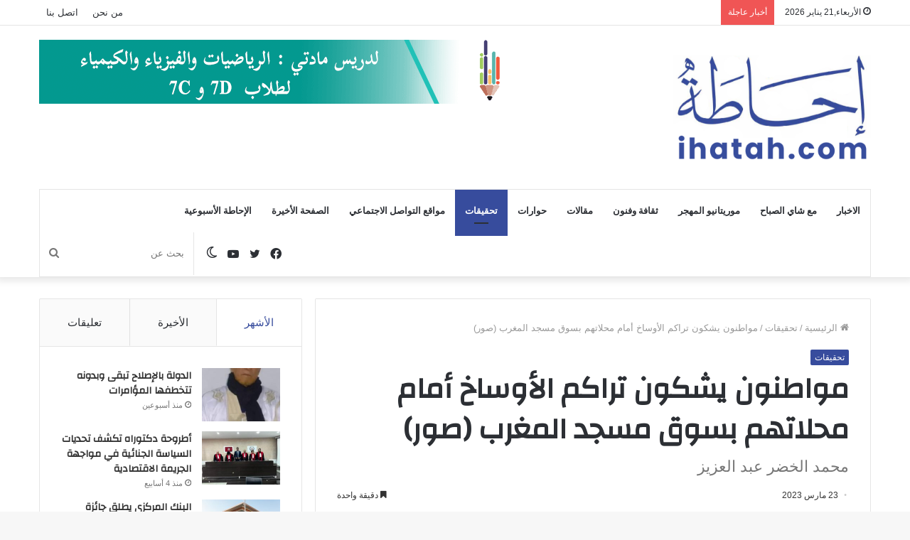

--- FILE ---
content_type: text/html; charset=UTF-8
request_url: https://ihatah.com/%D9%85%D9%88%D8%A7%D8%B7%D9%86%D9%88%D9%86-%D9%8A%D8%B4%D9%83%D9%88%D9%86-%D9%85%D9%86-%D8%AA%D8%B1%D8%A7%D9%83%D9%85-%D8%A7%D9%84%D8%A3%D9%88%D8%B3%D8%A7%D8%AE-%D8%A3%D9%85%D8%A7%D9%85-%D9%85%D8%AD/
body_size: 25885
content:
<!DOCTYPE html>
<html dir="rtl" lang="ar" class="" data-skin="light" prefix="og: https://ogp.me/ns#">
<head>
	<meta charset="UTF-8" />
	<link rel="profile" href="http://gmpg.org/xfn/11" />
			<script type="text/javascript">try{if("undefined"!=typeof localStorage){var tieSkin=localStorage.getItem("tie-skin"),html=document.getElementsByTagName("html")[0].classList,htmlSkin="light";if(html.contains("dark-skin")&&(htmlSkin="dark"),null!=tieSkin&&tieSkin!=htmlSkin){html.add("tie-skin-inverted");var tieSkinInverted=!0}"dark"==tieSkin?html.add("dark-skin"):"light"==tieSkin&&html.remove("dark-skin")}}catch(t){console.log(t)}</script>
		
<meta http-equiv='x-dns-prefetch-control' content='on'>
<link rel='dns-prefetch' href='//cdnjs.cloudflare.com' />
<link rel='dns-prefetch' href='//ajax.googleapis.com' />
<link rel='dns-prefetch' href='//fonts.googleapis.com' />
<link rel='dns-prefetch' href='//fonts.gstatic.com' />
<link rel='dns-prefetch' href='//s.gravatar.com' />
<link rel='dns-prefetch' href='//www.google-analytics.com' />
<link rel='preload' as='image' href='https://ihatah.com/wp-content/uploads/2021/10/ihatacom.png'>
<link rel='preload' as='image' href='https://ihatah.com/wp-content/uploads/2023/03/CB40CD15-2D01-49E6-86EA-FDFBE9F52F8E-780x470.jpeg'>
<link rel='preload' as='font' href='https://ihatah.com/wp-content/themes/jannah/assets/fonts/tielabs-fonticon/tielabs-fonticon.woff' type='font/woff' crossorigin='anonymous' />
<link rel='preload' as='font' href='https://ihatah.com/wp-content/themes/jannah/assets/fonts/fontawesome/fa-solid-900.woff2' type='font/woff2' crossorigin='anonymous' />
<link rel='preload' as='font' href='https://ihatah.com/wp-content/themes/jannah/assets/fonts/fontawesome/fa-brands-400.woff2' type='font/woff2' crossorigin='anonymous' />
<link rel='preload' as='font' href='https://ihatah.com/wp-content/themes/jannah/assets/fonts/fontawesome/fa-regular-400.woff2' type='font/woff2' crossorigin='anonymous' />
<link rel='preload' as='script' href='https://ajax.googleapis.com/ajax/libs/webfont/1/webfont.js'>

<!-- Search Engine Optimization by Rank Math - https://s.rankmath.com/home -->
<title>مواطنون يشكون تراكم الأوساخ أمام محلاتهم بسوق مسجد المغرب (صور) - إحاطة</title>
<meta name="description" content="(إحاطة)- تسيطر الأوساخ وأكياس القمامة على شوارع سوق المغرب بنواكشوط، وأمام محلات بيع المواد الغذائية والخضار وتنبعث من الأوساخ المتحللة والمتكدسة في الحاويات"/>
<meta name="robots" content="index, follow, max-snippet:-1, max-video-preview:-1, max-image-preview:large"/>
<link rel="canonical" href="https://ihatah.com/%d9%85%d9%88%d8%a7%d8%b7%d9%86%d9%88%d9%86-%d9%8a%d8%b4%d9%83%d9%88%d9%86-%d9%85%d9%86-%d8%aa%d8%b1%d8%a7%d9%83%d9%85-%d8%a7%d9%84%d8%a3%d9%88%d8%b3%d8%a7%d8%ae-%d8%a3%d9%85%d8%a7%d9%85-%d9%85%d8%ad/" />
<meta property="og:locale" content="ar_AR" />
<meta property="og:type" content="article" />
<meta property="og:title" content="مواطنون يشكون تراكم الأوساخ أمام محلاتهم بسوق مسجد المغرب (صور) - إحاطة" />
<meta property="og:description" content="(إحاطة)- تسيطر الأوساخ وأكياس القمامة على شوارع سوق المغرب بنواكشوط، وأمام محلات بيع المواد الغذائية والخضار وتنبعث من الأوساخ المتحللة والمتكدسة في الحاويات" />
<meta property="og:url" content="https://ihatah.com/%d9%85%d9%88%d8%a7%d8%b7%d9%86%d9%88%d9%86-%d9%8a%d8%b4%d9%83%d9%88%d9%86-%d9%85%d9%86-%d8%aa%d8%b1%d8%a7%d9%83%d9%85-%d8%a7%d9%84%d8%a3%d9%88%d8%b3%d8%a7%d8%ae-%d8%a3%d9%85%d8%a7%d9%85-%d9%85%d8%ad/" />
<meta property="og:site_name" content="إحاطة" />
<meta property="article:section" content="تحقيقات" />
<meta property="og:updated_time" content="2023-03-23T11:59:34+00:00" />
<meta property="og:image" content="https://ihatah.com/wp-content/uploads/2023/03/CB40CD15-2D01-49E6-86EA-FDFBE9F52F8E.jpeg" />
<meta property="og:image:secure_url" content="https://ihatah.com/wp-content/uploads/2023/03/CB40CD15-2D01-49E6-86EA-FDFBE9F52F8E.jpeg" />
<meta property="og:image:width" content="810" />
<meta property="og:image:height" content="1080" />
<meta property="og:image:alt" content="مواطنون يشكون تراكم الأوساخ أمام محلاتهم بسوق مسجد المغرب (صور)" />
<meta property="og:image:type" content="image/jpeg" />
<meta property="article:published_time" content="2023-03-23T11:57:19+00:00" />
<meta property="article:modified_time" content="2023-03-23T11:59:34+00:00" />
<meta name="twitter:card" content="summary_large_image" />
<meta name="twitter:title" content="مواطنون يشكون تراكم الأوساخ أمام محلاتهم بسوق مسجد المغرب (صور) - إحاطة" />
<meta name="twitter:description" content="(إحاطة)- تسيطر الأوساخ وأكياس القمامة على شوارع سوق المغرب بنواكشوط، وأمام محلات بيع المواد الغذائية والخضار وتنبعث من الأوساخ المتحللة والمتكدسة في الحاويات" />
<meta name="twitter:image" content="https://ihatah.com/wp-content/uploads/2023/03/CB40CD15-2D01-49E6-86EA-FDFBE9F52F8E.jpeg" />
<meta name="twitter:label1" content="Written by" />
<meta name="twitter:data1" content="Moustapha Alem" />
<meta name="twitter:label2" content="Time to read" />
<meta name="twitter:data2" content="Less than a minute" />
<script type="application/ld+json" class="rank-math-schema">{"@context":"https://schema.org","@graph":[{"@type":"Organization","@id":"https://ihatah.com/#organization","name":"\u0625\u062d\u0627\u0637\u0629","url":"https://ihatah.com","logo":{"@type":"ImageObject","@id":"https://ihatah.com/#logo","url":"http://ihatah.com/wp-content/uploads/2021/10/ihata.png","caption":"\u0625\u062d\u0627\u0637\u0629","inLanguage":"ar","width":"300","height":"126"}},{"@type":"WebSite","@id":"https://ihatah.com/#website","url":"https://ihatah.com","name":"\u0625\u062d\u0627\u0637\u0629","publisher":{"@id":"https://ihatah.com/#organization"},"inLanguage":"ar"},{"@type":"ImageObject","@id":"https://ihatah.com/wp-content/uploads/2023/03/CB40CD15-2D01-49E6-86EA-FDFBE9F52F8E.jpeg","url":"https://ihatah.com/wp-content/uploads/2023/03/CB40CD15-2D01-49E6-86EA-FDFBE9F52F8E.jpeg","width":"810","height":"1080","inLanguage":"ar"},{"@type":"Person","@id":"https://ihatah.com/author/moustapha/","name":"Moustapha Alem","url":"https://ihatah.com/author/moustapha/","image":{"@type":"ImageObject","@id":"https://secure.gravatar.com/avatar/1fea034fa539f88f3969822f702b91d7?s=96&amp;d=mm&amp;r=g","url":"https://secure.gravatar.com/avatar/1fea034fa539f88f3969822f702b91d7?s=96&amp;d=mm&amp;r=g","caption":"Moustapha Alem","inLanguage":"ar"},"sameAs":["https://www.ihatah.com"],"worksFor":{"@id":"https://ihatah.com/#organization"}},{"@type":"WebPage","@id":"https://ihatah.com/%d9%85%d9%88%d8%a7%d8%b7%d9%86%d9%88%d9%86-%d9%8a%d8%b4%d9%83%d9%88%d9%86-%d9%85%d9%86-%d8%aa%d8%b1%d8%a7%d9%83%d9%85-%d8%a7%d9%84%d8%a3%d9%88%d8%b3%d8%a7%d8%ae-%d8%a3%d9%85%d8%a7%d9%85-%d9%85%d8%ad/#webpage","url":"https://ihatah.com/%d9%85%d9%88%d8%a7%d8%b7%d9%86%d9%88%d9%86-%d9%8a%d8%b4%d9%83%d9%88%d9%86-%d9%85%d9%86-%d8%aa%d8%b1%d8%a7%d9%83%d9%85-%d8%a7%d9%84%d8%a3%d9%88%d8%b3%d8%a7%d8%ae-%d8%a3%d9%85%d8%a7%d9%85-%d9%85%d8%ad/","name":"\u0645\u0648\u0627\u0637\u0646\u0648\u0646 \u064a\u0634\u0643\u0648\u0646 \u062a\u0631\u0627\u0643\u0645 \u0627\u0644\u0623\u0648\u0633\u0627\u062e \u0623\u0645\u0627\u0645 \u0645\u062d\u0644\u0627\u062a\u0647\u0645 \u0628\u0633\u0648\u0642 \u0645\u0633\u062c\u062f \u0627\u0644\u0645\u063a\u0631\u0628 (\u0635\u0648\u0631) - \u0625\u062d\u0627\u0637\u0629","datePublished":"2023-03-23T11:57:19+00:00","dateModified":"2023-03-23T11:59:34+00:00","author":{"@id":"https://ihatah.com/author/moustapha/"},"isPartOf":{"@id":"https://ihatah.com/#website"},"primaryImageOfPage":{"@id":"https://ihatah.com/wp-content/uploads/2023/03/CB40CD15-2D01-49E6-86EA-FDFBE9F52F8E.jpeg"},"inLanguage":"ar"},{"@type":"BlogPosting","headline":"\u0645\u0648\u0627\u0637\u0646\u0648\u0646 \u064a\u0634\u0643\u0648\u0646 \u062a\u0631\u0627\u0643\u0645 \u0627\u0644\u0623\u0648\u0633\u0627\u062e \u0623\u0645\u0627\u0645 \u0645\u062d\u0644\u0627\u062a\u0647\u0645 \u0628\u0633\u0648\u0642 \u0645\u0633\u062c\u062f \u0627\u0644\u0645\u063a\u0631\u0628 (\u0635\u0648\u0631) - \u0625\u062d\u0627\u0637\u0629","datePublished":"2023-03-23T11:57:19+00:00","dateModified":"2023-03-23T11:59:34+00:00","author":{"@id":"https://ihatah.com/author/moustapha/"},"publisher":{"@id":"https://ihatah.com/#organization"},"description":"(\u0625\u062d\u0627\u0637\u0629)- \u062a\u0633\u064a\u0637\u0631 \u0627\u0644\u0623\u0648\u0633\u0627\u062e \u0648\u0623\u0643\u064a\u0627\u0633 \u0627\u0644\u0642\u0645\u0627\u0645\u0629 \u0639\u0644\u0649 \u0634\u0648\u0627\u0631\u0639 \u0633\u0648\u0642 \u0627\u0644\u0645\u063a\u0631\u0628 \u0628\u0646\u0648\u0627\u0643\u0634\u0648\u0637\u060c \u0648\u0623\u0645\u0627\u0645 \u0645\u062d\u0644\u0627\u062a \u0628\u064a\u0639 \u0627\u0644\u0645\u0648\u0627\u062f \u0627\u0644\u063a\u0630\u0627\u0626\u064a\u0629 \u0648\u0627\u0644\u062e\u0636\u0627\u0631 \u0648\u062a\u0646\u0628\u0639\u062b \u0645\u0646 \u0627\u0644\u0623\u0648\u0633\u0627\u062e \u0627\u0644\u0645\u062a\u062d\u0644\u0644\u0629 \u0648\u0627\u0644\u0645\u062a\u0643\u062f\u0633\u0629 \u0641\u064a \u0627\u0644\u062d\u0627\u0648\u064a\u0627\u062a","name":"\u0645\u0648\u0627\u0637\u0646\u0648\u0646 \u064a\u0634\u0643\u0648\u0646 \u062a\u0631\u0627\u0643\u0645 \u0627\u0644\u0623\u0648\u0633\u0627\u062e \u0623\u0645\u0627\u0645 \u0645\u062d\u0644\u0627\u062a\u0647\u0645 \u0628\u0633\u0648\u0642 \u0645\u0633\u062c\u062f \u0627\u0644\u0645\u063a\u0631\u0628 (\u0635\u0648\u0631) - \u0625\u062d\u0627\u0637\u0629","@id":"https://ihatah.com/%d9%85%d9%88%d8%a7%d8%b7%d9%86%d9%88%d9%86-%d9%8a%d8%b4%d9%83%d9%88%d9%86-%d9%85%d9%86-%d8%aa%d8%b1%d8%a7%d9%83%d9%85-%d8%a7%d9%84%d8%a3%d9%88%d8%b3%d8%a7%d8%ae-%d8%a3%d9%85%d8%a7%d9%85-%d9%85%d8%ad/#richSnippet","isPartOf":{"@id":"https://ihatah.com/%d9%85%d9%88%d8%a7%d8%b7%d9%86%d9%88%d9%86-%d9%8a%d8%b4%d9%83%d9%88%d9%86-%d9%85%d9%86-%d8%aa%d8%b1%d8%a7%d9%83%d9%85-%d8%a7%d9%84%d8%a3%d9%88%d8%b3%d8%a7%d8%ae-%d8%a3%d9%85%d8%a7%d9%85-%d9%85%d8%ad/#webpage"},"image":{"@id":"https://ihatah.com/wp-content/uploads/2023/03/CB40CD15-2D01-49E6-86EA-FDFBE9F52F8E.jpeg"},"inLanguage":"ar","mainEntityOfPage":{"@id":"https://ihatah.com/%d9%85%d9%88%d8%a7%d8%b7%d9%86%d9%88%d9%86-%d9%8a%d8%b4%d9%83%d9%88%d9%86-%d9%85%d9%86-%d8%aa%d8%b1%d8%a7%d9%83%d9%85-%d8%a7%d9%84%d8%a3%d9%88%d8%b3%d8%a7%d8%ae-%d8%a3%d9%85%d8%a7%d9%85-%d9%85%d8%ad/#webpage"}}]}</script>
<!-- /Rank Math WordPress SEO plugin -->

<link rel='dns-prefetch' href='//s.w.org' />
<link rel="alternate" type="application/rss+xml" title="إحاطة &laquo; الخلاصة" href="https://ihatah.com/feed/" />
<link rel="alternate" type="application/rss+xml" title="إحاطة &laquo; خلاصة التعليقات" href="https://ihatah.com/comments/feed/" />
<link rel="alternate" type="application/rss+xml" title="إحاطة &laquo; مواطنون يشكون تراكم الأوساخ أمام محلاتهم بسوق مسجد المغرب (صور) خلاصة التعليقات" href="https://ihatah.com/%d9%85%d9%88%d8%a7%d8%b7%d9%86%d9%88%d9%86-%d9%8a%d8%b4%d9%83%d9%88%d9%86-%d9%85%d9%86-%d8%aa%d8%b1%d8%a7%d9%83%d9%85-%d8%a7%d9%84%d8%a3%d9%88%d8%b3%d8%a7%d8%ae-%d8%a3%d9%85%d8%a7%d9%85-%d9%85%d8%ad/feed/" />
<script type="text/javascript">
window._wpemojiSettings = {"baseUrl":"https:\/\/s.w.org\/images\/core\/emoji\/13.1.0\/72x72\/","ext":".png","svgUrl":"https:\/\/s.w.org\/images\/core\/emoji\/13.1.0\/svg\/","svgExt":".svg","source":{"concatemoji":"https:\/\/ihatah.com\/wp-includes\/js\/wp-emoji-release.min.js?ver=50206bf463ddc205841044482644a498"}};
/*! This file is auto-generated */
!function(e,a,t){var n,r,o,i=a.createElement("canvas"),p=i.getContext&&i.getContext("2d");function s(e,t){var a=String.fromCharCode;p.clearRect(0,0,i.width,i.height),p.fillText(a.apply(this,e),0,0);e=i.toDataURL();return p.clearRect(0,0,i.width,i.height),p.fillText(a.apply(this,t),0,0),e===i.toDataURL()}function c(e){var t=a.createElement("script");t.src=e,t.defer=t.type="text/javascript",a.getElementsByTagName("head")[0].appendChild(t)}for(o=Array("flag","emoji"),t.supports={everything:!0,everythingExceptFlag:!0},r=0;r<o.length;r++)t.supports[o[r]]=function(e){if(!p||!p.fillText)return!1;switch(p.textBaseline="top",p.font="600 32px Arial",e){case"flag":return s([127987,65039,8205,9895,65039],[127987,65039,8203,9895,65039])?!1:!s([55356,56826,55356,56819],[55356,56826,8203,55356,56819])&&!s([55356,57332,56128,56423,56128,56418,56128,56421,56128,56430,56128,56423,56128,56447],[55356,57332,8203,56128,56423,8203,56128,56418,8203,56128,56421,8203,56128,56430,8203,56128,56423,8203,56128,56447]);case"emoji":return!s([10084,65039,8205,55357,56613],[10084,65039,8203,55357,56613])}return!1}(o[r]),t.supports.everything=t.supports.everything&&t.supports[o[r]],"flag"!==o[r]&&(t.supports.everythingExceptFlag=t.supports.everythingExceptFlag&&t.supports[o[r]]);t.supports.everythingExceptFlag=t.supports.everythingExceptFlag&&!t.supports.flag,t.DOMReady=!1,t.readyCallback=function(){t.DOMReady=!0},t.supports.everything||(n=function(){t.readyCallback()},a.addEventListener?(a.addEventListener("DOMContentLoaded",n,!1),e.addEventListener("load",n,!1)):(e.attachEvent("onload",n),a.attachEvent("onreadystatechange",function(){"complete"===a.readyState&&t.readyCallback()})),(n=t.source||{}).concatemoji?c(n.concatemoji):n.wpemoji&&n.twemoji&&(c(n.twemoji),c(n.wpemoji)))}(window,document,window._wpemojiSettings);
</script>
<style type="text/css">
img.wp-smiley,
img.emoji {
	display: inline !important;
	border: none !important;
	box-shadow: none !important;
	height: 1em !important;
	width: 1em !important;
	margin: 0 0.07em !important;
	vertical-align: -0.1em !important;
	background: none !important;
	padding: 0 !important;
}
</style>
	<link rel='stylesheet' id='mediaelement-css'  href='https://ihatah.com/wp-includes/js/mediaelement/mediaelementplayer-legacy.min.css?ver=4.2.16' type='text/css' media='all' />
<link rel='stylesheet' id='wp-mediaelement-css'  href='https://ihatah.com/wp-includes/js/mediaelement/wp-mediaelement.min.css?ver=50206bf463ddc205841044482644a498' type='text/css' media='all' />
<style id='global-styles-inline-css' type='text/css'>
body{--wp--preset--color--black: #000000;--wp--preset--color--cyan-bluish-gray: #abb8c3;--wp--preset--color--white: #ffffff;--wp--preset--color--pale-pink: #f78da7;--wp--preset--color--vivid-red: #cf2e2e;--wp--preset--color--luminous-vivid-orange: #ff6900;--wp--preset--color--luminous-vivid-amber: #fcb900;--wp--preset--color--light-green-cyan: #7bdcb5;--wp--preset--color--vivid-green-cyan: #00d084;--wp--preset--color--pale-cyan-blue: #8ed1fc;--wp--preset--color--vivid-cyan-blue: #0693e3;--wp--preset--color--vivid-purple: #9b51e0;--wp--preset--gradient--vivid-cyan-blue-to-vivid-purple: linear-gradient(135deg,rgba(6,147,227,1) 0%,rgb(155,81,224) 100%);--wp--preset--gradient--light-green-cyan-to-vivid-green-cyan: linear-gradient(135deg,rgb(122,220,180) 0%,rgb(0,208,130) 100%);--wp--preset--gradient--luminous-vivid-amber-to-luminous-vivid-orange: linear-gradient(135deg,rgba(252,185,0,1) 0%,rgba(255,105,0,1) 100%);--wp--preset--gradient--luminous-vivid-orange-to-vivid-red: linear-gradient(135deg,rgba(255,105,0,1) 0%,rgb(207,46,46) 100%);--wp--preset--gradient--very-light-gray-to-cyan-bluish-gray: linear-gradient(135deg,rgb(238,238,238) 0%,rgb(169,184,195) 100%);--wp--preset--gradient--cool-to-warm-spectrum: linear-gradient(135deg,rgb(74,234,220) 0%,rgb(151,120,209) 20%,rgb(207,42,186) 40%,rgb(238,44,130) 60%,rgb(251,105,98) 80%,rgb(254,248,76) 100%);--wp--preset--gradient--blush-light-purple: linear-gradient(135deg,rgb(255,206,236) 0%,rgb(152,150,240) 100%);--wp--preset--gradient--blush-bordeaux: linear-gradient(135deg,rgb(254,205,165) 0%,rgb(254,45,45) 50%,rgb(107,0,62) 100%);--wp--preset--gradient--luminous-dusk: linear-gradient(135deg,rgb(255,203,112) 0%,rgb(199,81,192) 50%,rgb(65,88,208) 100%);--wp--preset--gradient--pale-ocean: linear-gradient(135deg,rgb(255,245,203) 0%,rgb(182,227,212) 50%,rgb(51,167,181) 100%);--wp--preset--gradient--electric-grass: linear-gradient(135deg,rgb(202,248,128) 0%,rgb(113,206,126) 100%);--wp--preset--gradient--midnight: linear-gradient(135deg,rgb(2,3,129) 0%,rgb(40,116,252) 100%);--wp--preset--duotone--dark-grayscale: url('#wp-duotone-dark-grayscale');--wp--preset--duotone--grayscale: url('#wp-duotone-grayscale');--wp--preset--duotone--purple-yellow: url('#wp-duotone-purple-yellow');--wp--preset--duotone--blue-red: url('#wp-duotone-blue-red');--wp--preset--duotone--midnight: url('#wp-duotone-midnight');--wp--preset--duotone--magenta-yellow: url('#wp-duotone-magenta-yellow');--wp--preset--duotone--purple-green: url('#wp-duotone-purple-green');--wp--preset--duotone--blue-orange: url('#wp-duotone-blue-orange');--wp--preset--font-size--small: 13px;--wp--preset--font-size--medium: 20px;--wp--preset--font-size--large: 36px;--wp--preset--font-size--x-large: 42px;}.has-black-color{color: var(--wp--preset--color--black) !important;}.has-cyan-bluish-gray-color{color: var(--wp--preset--color--cyan-bluish-gray) !important;}.has-white-color{color: var(--wp--preset--color--white) !important;}.has-pale-pink-color{color: var(--wp--preset--color--pale-pink) !important;}.has-vivid-red-color{color: var(--wp--preset--color--vivid-red) !important;}.has-luminous-vivid-orange-color{color: var(--wp--preset--color--luminous-vivid-orange) !important;}.has-luminous-vivid-amber-color{color: var(--wp--preset--color--luminous-vivid-amber) !important;}.has-light-green-cyan-color{color: var(--wp--preset--color--light-green-cyan) !important;}.has-vivid-green-cyan-color{color: var(--wp--preset--color--vivid-green-cyan) !important;}.has-pale-cyan-blue-color{color: var(--wp--preset--color--pale-cyan-blue) !important;}.has-vivid-cyan-blue-color{color: var(--wp--preset--color--vivid-cyan-blue) !important;}.has-vivid-purple-color{color: var(--wp--preset--color--vivid-purple) !important;}.has-black-background-color{background-color: var(--wp--preset--color--black) !important;}.has-cyan-bluish-gray-background-color{background-color: var(--wp--preset--color--cyan-bluish-gray) !important;}.has-white-background-color{background-color: var(--wp--preset--color--white) !important;}.has-pale-pink-background-color{background-color: var(--wp--preset--color--pale-pink) !important;}.has-vivid-red-background-color{background-color: var(--wp--preset--color--vivid-red) !important;}.has-luminous-vivid-orange-background-color{background-color: var(--wp--preset--color--luminous-vivid-orange) !important;}.has-luminous-vivid-amber-background-color{background-color: var(--wp--preset--color--luminous-vivid-amber) !important;}.has-light-green-cyan-background-color{background-color: var(--wp--preset--color--light-green-cyan) !important;}.has-vivid-green-cyan-background-color{background-color: var(--wp--preset--color--vivid-green-cyan) !important;}.has-pale-cyan-blue-background-color{background-color: var(--wp--preset--color--pale-cyan-blue) !important;}.has-vivid-cyan-blue-background-color{background-color: var(--wp--preset--color--vivid-cyan-blue) !important;}.has-vivid-purple-background-color{background-color: var(--wp--preset--color--vivid-purple) !important;}.has-black-border-color{border-color: var(--wp--preset--color--black) !important;}.has-cyan-bluish-gray-border-color{border-color: var(--wp--preset--color--cyan-bluish-gray) !important;}.has-white-border-color{border-color: var(--wp--preset--color--white) !important;}.has-pale-pink-border-color{border-color: var(--wp--preset--color--pale-pink) !important;}.has-vivid-red-border-color{border-color: var(--wp--preset--color--vivid-red) !important;}.has-luminous-vivid-orange-border-color{border-color: var(--wp--preset--color--luminous-vivid-orange) !important;}.has-luminous-vivid-amber-border-color{border-color: var(--wp--preset--color--luminous-vivid-amber) !important;}.has-light-green-cyan-border-color{border-color: var(--wp--preset--color--light-green-cyan) !important;}.has-vivid-green-cyan-border-color{border-color: var(--wp--preset--color--vivid-green-cyan) !important;}.has-pale-cyan-blue-border-color{border-color: var(--wp--preset--color--pale-cyan-blue) !important;}.has-vivid-cyan-blue-border-color{border-color: var(--wp--preset--color--vivid-cyan-blue) !important;}.has-vivid-purple-border-color{border-color: var(--wp--preset--color--vivid-purple) !important;}.has-vivid-cyan-blue-to-vivid-purple-gradient-background{background: var(--wp--preset--gradient--vivid-cyan-blue-to-vivid-purple) !important;}.has-light-green-cyan-to-vivid-green-cyan-gradient-background{background: var(--wp--preset--gradient--light-green-cyan-to-vivid-green-cyan) !important;}.has-luminous-vivid-amber-to-luminous-vivid-orange-gradient-background{background: var(--wp--preset--gradient--luminous-vivid-amber-to-luminous-vivid-orange) !important;}.has-luminous-vivid-orange-to-vivid-red-gradient-background{background: var(--wp--preset--gradient--luminous-vivid-orange-to-vivid-red) !important;}.has-very-light-gray-to-cyan-bluish-gray-gradient-background{background: var(--wp--preset--gradient--very-light-gray-to-cyan-bluish-gray) !important;}.has-cool-to-warm-spectrum-gradient-background{background: var(--wp--preset--gradient--cool-to-warm-spectrum) !important;}.has-blush-light-purple-gradient-background{background: var(--wp--preset--gradient--blush-light-purple) !important;}.has-blush-bordeaux-gradient-background{background: var(--wp--preset--gradient--blush-bordeaux) !important;}.has-luminous-dusk-gradient-background{background: var(--wp--preset--gradient--luminous-dusk) !important;}.has-pale-ocean-gradient-background{background: var(--wp--preset--gradient--pale-ocean) !important;}.has-electric-grass-gradient-background{background: var(--wp--preset--gradient--electric-grass) !important;}.has-midnight-gradient-background{background: var(--wp--preset--gradient--midnight) !important;}.has-small-font-size{font-size: var(--wp--preset--font-size--small) !important;}.has-medium-font-size{font-size: var(--wp--preset--font-size--medium) !important;}.has-large-font-size{font-size: var(--wp--preset--font-size--large) !important;}.has-x-large-font-size{font-size: var(--wp--preset--font-size--x-large) !important;}
</style>
<link rel='stylesheet' id='tie-css-base-css'  href='https://ihatah.com/wp-content/themes/jannah/assets/css/base.min.css?ver=5.4.9' type='text/css' media='all' />
<link rel='stylesheet' id='tie-css-styles-css'  href='https://ihatah.com/wp-content/themes/jannah/assets/css/style.min.css?ver=5.4.9' type='text/css' media='all' />
<link rel='stylesheet' id='tie-css-widgets-css'  href='https://ihatah.com/wp-content/themes/jannah/assets/css/widgets.min.css?ver=5.4.9' type='text/css' media='all' />
<link rel='stylesheet' id='tie-css-helpers-css'  href='https://ihatah.com/wp-content/themes/jannah/assets/css/helpers.min.css?ver=5.4.9' type='text/css' media='all' />
<link rel='stylesheet' id='tie-fontawesome5-css'  href='https://ihatah.com/wp-content/themes/jannah/assets/css/fontawesome.css?ver=5.4.9' type='text/css' media='all' />
<link rel='stylesheet' id='tie-css-ilightbox-css'  href='https://ihatah.com/wp-content/themes/jannah/assets/ilightbox/dark-skin/skin.css?ver=5.4.9' type='text/css' media='all' />
<link rel='stylesheet' id='tie-css-shortcodes-css'  href='https://ihatah.com/wp-content/themes/jannah/assets/css/plugins/shortcodes.min.css?ver=5.4.9' type='text/css' media='all' />
<link rel='stylesheet' id='tie-css-single-css'  href='https://ihatah.com/wp-content/themes/jannah/assets/css/single.min.css?ver=5.4.9' type='text/css' media='all' />
<link rel='stylesheet' id='tie-css-print-css'  href='https://ihatah.com/wp-content/themes/jannah/assets/css/print.css?ver=5.4.9' type='text/css' media='print' />
<link rel='stylesheet' id='taqyeem-styles-css'  href='https://ihatah.com/wp-content/themes/jannah/assets/css/plugins/taqyeem.min.css?ver=5.4.9' type='text/css' media='all' />
<style id='taqyeem-styles-inline-css' type='text/css'>
.wf-active .logo-text,.wf-active h1,.wf-active h2,.wf-active h3,.wf-active h4,.wf-active h5,.wf-active h6,.wf-active .the-subtitle{font-family: 'Changa';}.wf-active #main-nav .main-menu > ul > li > a{font-family: 'Questrial';}#main-nav .main-menu > ul > li > a{text-transform: uppercase;}#tie-wrapper .mag-box.big-post-left-box li:not(:first-child) .post-title,#tie-wrapper .mag-box.big-post-top-box li:not(:first-child) .post-title,#tie-wrapper .mag-box.half-box li:not(:first-child) .post-title,#tie-wrapper .mag-box.big-thumb-left-box li:not(:first-child) .post-title,#tie-wrapper .mag-box.scrolling-box .slide .post-title,#tie-wrapper .mag-box.miscellaneous-box li:not(:first-child) .post-title{font-weight: 500;}.brand-title,a:hover,.tie-popup-search-submit,#logo.text-logo a,.theme-header nav .components #search-submit:hover,.theme-header .header-nav .components > li:hover > a,.theme-header .header-nav .components li a:hover,.main-menu ul.cats-vertical li a.is-active,.main-menu ul.cats-vertical li a:hover,.main-nav li.mega-menu .post-meta a:hover,.main-nav li.mega-menu .post-box-title a:hover,.search-in-main-nav.autocomplete-suggestions a:hover,#main-nav .menu ul:not(.cats-horizontal) li:hover > a,#main-nav .menu ul li.current-menu-item:not(.mega-link-column) > a,.top-nav .menu li:hover > a,.top-nav .menu > .tie-current-menu > a,.search-in-top-nav.autocomplete-suggestions .post-title a:hover,div.mag-box .mag-box-options .mag-box-filter-links a.active,.mag-box-filter-links .flexMenu-viewMore:hover > a,.stars-rating-active,body .tabs.tabs .active > a,.video-play-icon,.spinner-circle:after,#go-to-content:hover,.comment-list .comment-author .fn,.commentlist .comment-author .fn,blockquote::before,blockquote cite,blockquote.quote-simple p,.multiple-post-pages a:hover,#story-index li .is-current,.latest-tweets-widget .twitter-icon-wrap span,.wide-slider-nav-wrapper .slide,.wide-next-prev-slider-wrapper .tie-slider-nav li:hover span,.review-final-score h3,#mobile-menu-icon:hover .menu-text,body .entry a,.dark-skin body .entry a,.entry .post-bottom-meta a:hover,.comment-list .comment-content a,q a,blockquote a,.widget.tie-weather-widget .icon-basecloud-bg:after,.site-footer a:hover,.site-footer .stars-rating-active,.site-footer .twitter-icon-wrap span,.site-info a:hover{color: #374c9d;}#instagram-link a:hover{color: #374c9d !important;border-color: #374c9d !important;}[type='submit'],.button,.generic-button a,.generic-button button,.theme-header .header-nav .comp-sub-menu a.button.guest-btn:hover,.theme-header .header-nav .comp-sub-menu a.checkout-button,nav.main-nav .menu > li.tie-current-menu > a,nav.main-nav .menu > li:hover > a,.main-menu .mega-links-head:after,.main-nav .mega-menu.mega-cat .cats-horizontal li a.is-active,#mobile-menu-icon:hover .nav-icon,#mobile-menu-icon:hover .nav-icon:before,#mobile-menu-icon:hover .nav-icon:after,.search-in-main-nav.autocomplete-suggestions a.button,.search-in-top-nav.autocomplete-suggestions a.button,.spinner > div,.post-cat,.pages-numbers li.current span,.multiple-post-pages > span,#tie-wrapper .mejs-container .mejs-controls,.mag-box-filter-links a:hover,.slider-arrow-nav a:not(.pagination-disabled):hover,.comment-list .reply a:hover,.commentlist .reply a:hover,#reading-position-indicator,#story-index-icon,.videos-block .playlist-title,.review-percentage .review-item span span,.tie-slick-dots li.slick-active button,.tie-slick-dots li button:hover,.digital-rating-static,.timeline-widget li a:hover .date:before,#wp-calendar #today,.posts-list-counter li.widget-post-list:before,.cat-counter a + span,.tie-slider-nav li span:hover,.fullwidth-area .widget_tag_cloud .tagcloud a:hover,.magazine2:not(.block-head-4) .dark-widgetized-area ul.tabs a:hover,.magazine2:not(.block-head-4) .dark-widgetized-area ul.tabs .active a,.magazine1 .dark-widgetized-area ul.tabs a:hover,.magazine1 .dark-widgetized-area ul.tabs .active a,.block-head-4.magazine2 .dark-widgetized-area .tabs.tabs .active a,.block-head-4.magazine2 .dark-widgetized-area .tabs > .active a:before,.block-head-4.magazine2 .dark-widgetized-area .tabs > .active a:after,.demo_store,.demo #logo:after,.demo #sticky-logo:after,.widget.tie-weather-widget,span.video-close-btn:hover,#go-to-top,.latest-tweets-widget .slider-links .button:not(:hover){background-color: #374c9d;color: #FFFFFF;}.tie-weather-widget .widget-title .the-subtitle,.block-head-4.magazine2 #footer .tabs .active a:hover{color: #FFFFFF;}pre,code,.pages-numbers li.current span,.theme-header .header-nav .comp-sub-menu a.button.guest-btn:hover,.multiple-post-pages > span,.post-content-slideshow .tie-slider-nav li span:hover,#tie-body .tie-slider-nav li > span:hover,.slider-arrow-nav a:not(.pagination-disabled):hover,.main-nav .mega-menu.mega-cat .cats-horizontal li a.is-active,.main-nav .mega-menu.mega-cat .cats-horizontal li a:hover,.main-menu .menu > li > .menu-sub-content{border-color: #374c9d;}.main-menu .menu > li.tie-current-menu{border-bottom-color: #374c9d;}.top-nav .menu li.tie-current-menu > a:before,.top-nav .menu li.menu-item-has-children:hover > a:before{border-top-color: #374c9d;}.main-nav .main-menu .menu > li.tie-current-menu > a:before,.main-nav .main-menu .menu > li:hover > a:before{border-top-color: #FFFFFF;}header.main-nav-light .main-nav .menu-item-has-children li:hover > a:before,header.main-nav-light .main-nav .mega-menu li:hover > a:before{border-left-color: #374c9d;}.rtl header.main-nav-light .main-nav .menu-item-has-children li:hover > a:before,.rtl header.main-nav-light .main-nav .mega-menu li:hover > a:before{border-right-color: #374c9d;border-left-color: transparent;}.top-nav ul.menu li .menu-item-has-children:hover > a:before{border-top-color: transparent;border-left-color: #374c9d;}.rtl .top-nav ul.menu li .menu-item-has-children:hover > a:before{border-left-color: transparent;border-right-color: #374c9d;}::-moz-selection{background-color: #374c9d;color: #FFFFFF;}::selection{background-color: #374c9d;color: #FFFFFF;}circle.circle_bar{stroke: #374c9d;}#reading-position-indicator{box-shadow: 0 0 10px rgba( 55,76,157,0.7);}#logo.text-logo a:hover,body .entry a:hover,.dark-skin body .entry a:hover,.comment-list .comment-content a:hover,.block-head-4.magazine2 .site-footer .tabs li a:hover,q a:hover,blockquote a:hover{color: #051a6b;}.button:hover,input[type='submit']:hover,.generic-button a:hover,.generic-button button:hover,a.post-cat:hover,.site-footer .button:hover,.site-footer [type='submit']:hover,.search-in-main-nav.autocomplete-suggestions a.button:hover,.search-in-top-nav.autocomplete-suggestions a.button:hover,.theme-header .header-nav .comp-sub-menu a.checkout-button:hover{background-color: #051a6b;color: #FFFFFF;}.theme-header .header-nav .comp-sub-menu a.checkout-button:not(:hover),body .entry a.button{color: #FFFFFF;}#story-index.is-compact .story-index-content{background-color: #374c9d;}#story-index.is-compact .story-index-content a,#story-index.is-compact .story-index-content .is-current{color: #FFFFFF;}#tie-body .mag-box-title h3 a,#tie-body .block-more-button{color: #374c9d;}#tie-body .mag-box-title h3 a:hover,#tie-body .block-more-button:hover{color: #051a6b;}#tie-body .mag-box-title{color: #374c9d;}#tie-body .mag-box-title:before{border-top-color: #374c9d;}#tie-body .mag-box-title:after,#tie-body #footer .widget-title:after{background-color: #374c9d;}.brand-title,a:hover,.tie-popup-search-submit,#logo.text-logo a,.theme-header nav .components #search-submit:hover,.theme-header .header-nav .components > li:hover > a,.theme-header .header-nav .components li a:hover,.main-menu ul.cats-vertical li a.is-active,.main-menu ul.cats-vertical li a:hover,.main-nav li.mega-menu .post-meta a:hover,.main-nav li.mega-menu .post-box-title a:hover,.search-in-main-nav.autocomplete-suggestions a:hover,#main-nav .menu ul:not(.cats-horizontal) li:hover > a,#main-nav .menu ul li.current-menu-item:not(.mega-link-column) > a,.top-nav .menu li:hover > a,.top-nav .menu > .tie-current-menu > a,.search-in-top-nav.autocomplete-suggestions .post-title a:hover,div.mag-box .mag-box-options .mag-box-filter-links a.active,.mag-box-filter-links .flexMenu-viewMore:hover > a,.stars-rating-active,body .tabs.tabs .active > a,.video-play-icon,.spinner-circle:after,#go-to-content:hover,.comment-list .comment-author .fn,.commentlist .comment-author .fn,blockquote::before,blockquote cite,blockquote.quote-simple p,.multiple-post-pages a:hover,#story-index li .is-current,.latest-tweets-widget .twitter-icon-wrap span,.wide-slider-nav-wrapper .slide,.wide-next-prev-slider-wrapper .tie-slider-nav li:hover span,.review-final-score h3,#mobile-menu-icon:hover .menu-text,body .entry a,.dark-skin body .entry a,.entry .post-bottom-meta a:hover,.comment-list .comment-content a,q a,blockquote a,.widget.tie-weather-widget .icon-basecloud-bg:after,.site-footer a:hover,.site-footer .stars-rating-active,.site-footer .twitter-icon-wrap span,.site-info a:hover{color: #374c9d;}#instagram-link a:hover{color: #374c9d !important;border-color: #374c9d !important;}[type='submit'],.button,.generic-button a,.generic-button button,.theme-header .header-nav .comp-sub-menu a.button.guest-btn:hover,.theme-header .header-nav .comp-sub-menu a.checkout-button,nav.main-nav .menu > li.tie-current-menu > a,nav.main-nav .menu > li:hover > a,.main-menu .mega-links-head:after,.main-nav .mega-menu.mega-cat .cats-horizontal li a.is-active,#mobile-menu-icon:hover .nav-icon,#mobile-menu-icon:hover .nav-icon:before,#mobile-menu-icon:hover .nav-icon:after,.search-in-main-nav.autocomplete-suggestions a.button,.search-in-top-nav.autocomplete-suggestions a.button,.spinner > div,.post-cat,.pages-numbers li.current span,.multiple-post-pages > span,#tie-wrapper .mejs-container .mejs-controls,.mag-box-filter-links a:hover,.slider-arrow-nav a:not(.pagination-disabled):hover,.comment-list .reply a:hover,.commentlist .reply a:hover,#reading-position-indicator,#story-index-icon,.videos-block .playlist-title,.review-percentage .review-item span span,.tie-slick-dots li.slick-active button,.tie-slick-dots li button:hover,.digital-rating-static,.timeline-widget li a:hover .date:before,#wp-calendar #today,.posts-list-counter li.widget-post-list:before,.cat-counter a + span,.tie-slider-nav li span:hover,.fullwidth-area .widget_tag_cloud .tagcloud a:hover,.magazine2:not(.block-head-4) .dark-widgetized-area ul.tabs a:hover,.magazine2:not(.block-head-4) .dark-widgetized-area ul.tabs .active a,.magazine1 .dark-widgetized-area ul.tabs a:hover,.magazine1 .dark-widgetized-area ul.tabs .active a,.block-head-4.magazine2 .dark-widgetized-area .tabs.tabs .active a,.block-head-4.magazine2 .dark-widgetized-area .tabs > .active a:before,.block-head-4.magazine2 .dark-widgetized-area .tabs > .active a:after,.demo_store,.demo #logo:after,.demo #sticky-logo:after,.widget.tie-weather-widget,span.video-close-btn:hover,#go-to-top,.latest-tweets-widget .slider-links .button:not(:hover){background-color: #374c9d;color: #FFFFFF;}.tie-weather-widget .widget-title .the-subtitle,.block-head-4.magazine2 #footer .tabs .active a:hover{color: #FFFFFF;}pre,code,.pages-numbers li.current span,.theme-header .header-nav .comp-sub-menu a.button.guest-btn:hover,.multiple-post-pages > span,.post-content-slideshow .tie-slider-nav li span:hover,#tie-body .tie-slider-nav li > span:hover,.slider-arrow-nav a:not(.pagination-disabled):hover,.main-nav .mega-menu.mega-cat .cats-horizontal li a.is-active,.main-nav .mega-menu.mega-cat .cats-horizontal li a:hover,.main-menu .menu > li > .menu-sub-content{border-color: #374c9d;}.main-menu .menu > li.tie-current-menu{border-bottom-color: #374c9d;}.top-nav .menu li.tie-current-menu > a:before,.top-nav .menu li.menu-item-has-children:hover > a:before{border-top-color: #374c9d;}.main-nav .main-menu .menu > li.tie-current-menu > a:before,.main-nav .main-menu .menu > li:hover > a:before{border-top-color: #FFFFFF;}header.main-nav-light .main-nav .menu-item-has-children li:hover > a:before,header.main-nav-light .main-nav .mega-menu li:hover > a:before{border-left-color: #374c9d;}.rtl header.main-nav-light .main-nav .menu-item-has-children li:hover > a:before,.rtl header.main-nav-light .main-nav .mega-menu li:hover > a:before{border-right-color: #374c9d;border-left-color: transparent;}.top-nav ul.menu li .menu-item-has-children:hover > a:before{border-top-color: transparent;border-left-color: #374c9d;}.rtl .top-nav ul.menu li .menu-item-has-children:hover > a:before{border-left-color: transparent;border-right-color: #374c9d;}::-moz-selection{background-color: #374c9d;color: #FFFFFF;}::selection{background-color: #374c9d;color: #FFFFFF;}circle.circle_bar{stroke: #374c9d;}#reading-position-indicator{box-shadow: 0 0 10px rgba( 55,76,157,0.7);}#logo.text-logo a:hover,body .entry a:hover,.dark-skin body .entry a:hover,.comment-list .comment-content a:hover,.block-head-4.magazine2 .site-footer .tabs li a:hover,q a:hover,blockquote a:hover{color: #051a6b;}.button:hover,input[type='submit']:hover,.generic-button a:hover,.generic-button button:hover,a.post-cat:hover,.site-footer .button:hover,.site-footer [type='submit']:hover,.search-in-main-nav.autocomplete-suggestions a.button:hover,.search-in-top-nav.autocomplete-suggestions a.button:hover,.theme-header .header-nav .comp-sub-menu a.checkout-button:hover{background-color: #051a6b;color: #FFFFFF;}.theme-header .header-nav .comp-sub-menu a.checkout-button:not(:hover),body .entry a.button{color: #FFFFFF;}#story-index.is-compact .story-index-content{background-color: #374c9d;}#story-index.is-compact .story-index-content a,#story-index.is-compact .story-index-content .is-current{color: #FFFFFF;}#tie-body .mag-box-title h3 a,#tie-body .block-more-button{color: #374c9d;}#tie-body .mag-box-title h3 a:hover,#tie-body .block-more-button:hover{color: #051a6b;}#tie-body .mag-box-title{color: #374c9d;}#tie-body .mag-box-title:before{border-top-color: #374c9d;}#tie-body .mag-box-title:after,#tie-body #footer .widget-title:after{background-color: #374c9d;}.tie-cat-2,.tie-cat-item-2 > span{background-color:#374c9d !important;color:#FFFFFF !important;}.tie-cat-2:after{border-top-color:#374c9d !important;}.tie-cat-2:hover{background-color:#192e7f !important;}.tie-cat-2:hover:after{border-top-color:#192e7f !important;}.tie-cat-9,.tie-cat-item-9 > span{background-color:#374c9d !important;color:#FFFFFF !important;}.tie-cat-9:after{border-top-color:#374c9d !important;}.tie-cat-9:hover{background-color:#192e7f !important;}.tie-cat-9:hover:after{border-top-color:#192e7f !important;}.tie-cat-14,.tie-cat-item-14 > span{background-color:#374c9d !important;color:#FFFFFF !important;}.tie-cat-14:after{border-top-color:#374c9d !important;}.tie-cat-14:hover{background-color:#192e7f !important;}.tie-cat-14:hover:after{border-top-color:#192e7f !important;}.tie-cat-15,.tie-cat-item-15 > span{background-color:#374c9d !important;color:#FFFFFF !important;}.tie-cat-15:after{border-top-color:#374c9d !important;}.tie-cat-15:hover{background-color:#192e7f !important;}.tie-cat-15:hover:after{border-top-color:#192e7f !important;}.tie-cat-18,.tie-cat-item-18 > span{background-color:#374c9d !important;color:#FFFFFF !important;}.tie-cat-18:after{border-top-color:#374c9d !important;}.tie-cat-18:hover{background-color:#192e7f !important;}.tie-cat-18:hover:after{border-top-color:#192e7f !important;}.tie-cat-20,.tie-cat-item-20 > span{background-color:#374c9d !important;color:#FFFFFF !important;}.tie-cat-20:after{border-top-color:#374c9d !important;}.tie-cat-20:hover{background-color:#192e7f !important;}.tie-cat-20:hover:after{border-top-color:#192e7f !important;}.tie-cat-21,.tie-cat-item-21 > span{background-color:#374c9d !important;color:#FFFFFF !important;}.tie-cat-21:after{border-top-color:#374c9d !important;}.tie-cat-21:hover{background-color:#192e7f !important;}.tie-cat-21:hover:after{border-top-color:#192e7f !important;}.tie-cat-1,.tie-cat-item-1 > span{background-color:#374c9d !important;color:#FFFFFF !important;}.tie-cat-1:after{border-top-color:#374c9d !important;}.tie-cat-1:hover{background-color:#192e7f !important;}.tie-cat-1:hover:after{border-top-color:#192e7f !important;}.tie-cat-26,.tie-cat-item-26 > span{background-color:#374c9d !important;color:#FFFFFF !important;}.tie-cat-26:after{border-top-color:#374c9d !important;}.tie-cat-26:hover{background-color:#192e7f !important;}.tie-cat-26:hover:after{border-top-color:#192e7f !important;}.tie-cat-24,.tie-cat-item-24 > span{background-color:#374c9d !important;color:#FFFFFF !important;}.tie-cat-24:after{border-top-color:#374c9d !important;}.tie-cat-24:hover{background-color:#192e7f !important;}.tie-cat-24:hover:after{border-top-color:#192e7f !important;}@media (max-width: 991px){.side-aside.dark-skin{background: #2f88d6;background: -webkit-linear-gradient(135deg,#5933a2,#2f88d6 );background: -moz-linear-gradient(135deg,#5933a2,#2f88d6 );background: -o-linear-gradient(135deg,#5933a2,#2f88d6 );background: linear-gradient(135deg,#2f88d6,#5933a2 );}}
</style>
<link rel='stylesheet' id='jetpack_css-rtl-css'  href='https://ihatah.com/wp-content/plugins/jetpack/css/jetpack-rtl.css?ver=10.7.2' type='text/css' media='all' />
<script type='text/javascript' src='https://ihatah.com/wp-includes/js/jquery/jquery.min.js?ver=3.6.0' id='jquery-core-js'></script>
<script type='text/javascript' src='https://ihatah.com/wp-includes/js/jquery/jquery-migrate.min.js?ver=3.3.2' id='jquery-migrate-js'></script>
<link rel="https://api.w.org/" href="https://ihatah.com/wp-json/" /><link rel="alternate" type="application/json" href="https://ihatah.com/wp-json/wp/v2/posts/17853" /><link rel="EditURI" type="application/rsd+xml" title="RSD" href="https://ihatah.com/xmlrpc.php?rsd" />
<link rel="wlwmanifest" type="application/wlwmanifest+xml" href="https://ihatah.com/wp-includes/wlwmanifest.xml" /> 
<link rel="stylesheet" href="https://ihatah.com/wp-content/themes/jannah/rtl.css" type="text/css" media="screen" />
<link rel='shortlink' href='https://ihatah.com/?p=17853' />
<link rel="alternate" type="application/json+oembed" href="https://ihatah.com/wp-json/oembed/1.0/embed?url=https%3A%2F%2Fihatah.com%2F%25d9%2585%25d9%2588%25d8%25a7%25d8%25b7%25d9%2586%25d9%2588%25d9%2586-%25d9%258a%25d8%25b4%25d9%2583%25d9%2588%25d9%2586-%25d9%2585%25d9%2586-%25d8%25aa%25d8%25b1%25d8%25a7%25d9%2583%25d9%2585-%25d8%25a7%25d9%2584%25d8%25a3%25d9%2588%25d8%25b3%25d8%25a7%25d8%25ae-%25d8%25a3%25d9%2585%25d8%25a7%25d9%2585-%25d9%2585%25d8%25ad%2F" />
<link rel="alternate" type="text/xml+oembed" href="https://ihatah.com/wp-json/oembed/1.0/embed?url=https%3A%2F%2Fihatah.com%2F%25d9%2585%25d9%2588%25d8%25a7%25d8%25b7%25d9%2586%25d9%2588%25d9%2586-%25d9%258a%25d8%25b4%25d9%2583%25d9%2588%25d9%2586-%25d9%2585%25d9%2586-%25d8%25aa%25d8%25b1%25d8%25a7%25d9%2583%25d9%2585-%25d8%25a7%25d9%2584%25d8%25a3%25d9%2588%25d8%25b3%25d8%25a7%25d8%25ae-%25d8%25a3%25d9%2585%25d8%25a7%25d9%2585-%25d9%2585%25d8%25ad%2F&#038;format=xml" />
<script type='text/javascript'>
/* <![CDATA[ */
var taqyeem = {"ajaxurl":"https://ihatah.com/wp-admin/admin-ajax.php" , "your_rating":"تقييمك:"};
/* ]]> */
</script>

<!-- Analytics by WP-Statistics v13.1.7 - https://wp-statistics.com/ -->
<style type='text/css'>img#wpstats{display:none}</style>
	<meta http-equiv="X-UA-Compatible" content="IE=edge"><!-- Global site tag (gtag.js) - Google Analytics -->
<script async src="https://www.googletagmanager.com/gtag/js?id=G-J52GHDNQMB"></script>
<script>
  window.dataLayer = window.dataLayer || [];
  function gtag(){dataLayer.push(arguments);}
  gtag('js', new Date());

  gtag('config', 'G-J52GHDNQMB');
</script>
<meta name="theme-color" content="#374c9d" /><meta name="viewport" content="width=device-width, initial-scale=1.0" /><link rel="icon" href="https://ihatah.com/wp-content/uploads/2021/10/cropped-fav-32x32.png" sizes="32x32" />
<link rel="icon" href="https://ihatah.com/wp-content/uploads/2021/10/cropped-fav-192x192.png" sizes="192x192" />
<link rel="apple-touch-icon" href="https://ihatah.com/wp-content/uploads/2021/10/cropped-fav-180x180.png" />
<meta name="msapplication-TileImage" content="https://ihatah.com/wp-content/uploads/2021/10/cropped-fav-270x270.png" />
</head>

<body id="tie-body" class="rtl post-template-default single single-post postid-17853 single-format-standard tie-no-js wrapper-has-shadow block-head-1 magazine1 is-thumb-overlay-disabled is-desktop is-header-layout-3 has-header-ad sidebar-left has-sidebar post-layout-1 narrow-title-narrow-media is-standard-format has-mobile-share hide_share_post_top hide_share_post_bottom">

<svg xmlns="http://www.w3.org/2000/svg" viewBox="0 0 0 0" width="0" height="0" focusable="false" role="none" style="visibility: hidden; position: absolute; left: -9999px; overflow: hidden;" ><defs><filter id="wp-duotone-dark-grayscale"><feColorMatrix color-interpolation-filters="sRGB" type="matrix" values=" .299 .587 .114 0 0 .299 .587 .114 0 0 .299 .587 .114 0 0 .299 .587 .114 0 0 " /><feComponentTransfer color-interpolation-filters="sRGB" ><feFuncR type="table" tableValues="0 0.49803921568627" /><feFuncG type="table" tableValues="0 0.49803921568627" /><feFuncB type="table" tableValues="0 0.49803921568627" /><feFuncA type="table" tableValues="1 1" /></feComponentTransfer><feComposite in2="SourceGraphic" operator="in" /></filter></defs></svg><svg xmlns="http://www.w3.org/2000/svg" viewBox="0 0 0 0" width="0" height="0" focusable="false" role="none" style="visibility: hidden; position: absolute; left: -9999px; overflow: hidden;" ><defs><filter id="wp-duotone-grayscale"><feColorMatrix color-interpolation-filters="sRGB" type="matrix" values=" .299 .587 .114 0 0 .299 .587 .114 0 0 .299 .587 .114 0 0 .299 .587 .114 0 0 " /><feComponentTransfer color-interpolation-filters="sRGB" ><feFuncR type="table" tableValues="0 1" /><feFuncG type="table" tableValues="0 1" /><feFuncB type="table" tableValues="0 1" /><feFuncA type="table" tableValues="1 1" /></feComponentTransfer><feComposite in2="SourceGraphic" operator="in" /></filter></defs></svg><svg xmlns="http://www.w3.org/2000/svg" viewBox="0 0 0 0" width="0" height="0" focusable="false" role="none" style="visibility: hidden; position: absolute; left: -9999px; overflow: hidden;" ><defs><filter id="wp-duotone-purple-yellow"><feColorMatrix color-interpolation-filters="sRGB" type="matrix" values=" .299 .587 .114 0 0 .299 .587 .114 0 0 .299 .587 .114 0 0 .299 .587 .114 0 0 " /><feComponentTransfer color-interpolation-filters="sRGB" ><feFuncR type="table" tableValues="0.54901960784314 0.98823529411765" /><feFuncG type="table" tableValues="0 1" /><feFuncB type="table" tableValues="0.71764705882353 0.25490196078431" /><feFuncA type="table" tableValues="1 1" /></feComponentTransfer><feComposite in2="SourceGraphic" operator="in" /></filter></defs></svg><svg xmlns="http://www.w3.org/2000/svg" viewBox="0 0 0 0" width="0" height="0" focusable="false" role="none" style="visibility: hidden; position: absolute; left: -9999px; overflow: hidden;" ><defs><filter id="wp-duotone-blue-red"><feColorMatrix color-interpolation-filters="sRGB" type="matrix" values=" .299 .587 .114 0 0 .299 .587 .114 0 0 .299 .587 .114 0 0 .299 .587 .114 0 0 " /><feComponentTransfer color-interpolation-filters="sRGB" ><feFuncR type="table" tableValues="0 1" /><feFuncG type="table" tableValues="0 0.27843137254902" /><feFuncB type="table" tableValues="0.5921568627451 0.27843137254902" /><feFuncA type="table" tableValues="1 1" /></feComponentTransfer><feComposite in2="SourceGraphic" operator="in" /></filter></defs></svg><svg xmlns="http://www.w3.org/2000/svg" viewBox="0 0 0 0" width="0" height="0" focusable="false" role="none" style="visibility: hidden; position: absolute; left: -9999px; overflow: hidden;" ><defs><filter id="wp-duotone-midnight"><feColorMatrix color-interpolation-filters="sRGB" type="matrix" values=" .299 .587 .114 0 0 .299 .587 .114 0 0 .299 .587 .114 0 0 .299 .587 .114 0 0 " /><feComponentTransfer color-interpolation-filters="sRGB" ><feFuncR type="table" tableValues="0 0" /><feFuncG type="table" tableValues="0 0.64705882352941" /><feFuncB type="table" tableValues="0 1" /><feFuncA type="table" tableValues="1 1" /></feComponentTransfer><feComposite in2="SourceGraphic" operator="in" /></filter></defs></svg><svg xmlns="http://www.w3.org/2000/svg" viewBox="0 0 0 0" width="0" height="0" focusable="false" role="none" style="visibility: hidden; position: absolute; left: -9999px; overflow: hidden;" ><defs><filter id="wp-duotone-magenta-yellow"><feColorMatrix color-interpolation-filters="sRGB" type="matrix" values=" .299 .587 .114 0 0 .299 .587 .114 0 0 .299 .587 .114 0 0 .299 .587 .114 0 0 " /><feComponentTransfer color-interpolation-filters="sRGB" ><feFuncR type="table" tableValues="0.78039215686275 1" /><feFuncG type="table" tableValues="0 0.94901960784314" /><feFuncB type="table" tableValues="0.35294117647059 0.47058823529412" /><feFuncA type="table" tableValues="1 1" /></feComponentTransfer><feComposite in2="SourceGraphic" operator="in" /></filter></defs></svg><svg xmlns="http://www.w3.org/2000/svg" viewBox="0 0 0 0" width="0" height="0" focusable="false" role="none" style="visibility: hidden; position: absolute; left: -9999px; overflow: hidden;" ><defs><filter id="wp-duotone-purple-green"><feColorMatrix color-interpolation-filters="sRGB" type="matrix" values=" .299 .587 .114 0 0 .299 .587 .114 0 0 .299 .587 .114 0 0 .299 .587 .114 0 0 " /><feComponentTransfer color-interpolation-filters="sRGB" ><feFuncR type="table" tableValues="0.65098039215686 0.40392156862745" /><feFuncG type="table" tableValues="0 1" /><feFuncB type="table" tableValues="0.44705882352941 0.4" /><feFuncA type="table" tableValues="1 1" /></feComponentTransfer><feComposite in2="SourceGraphic" operator="in" /></filter></defs></svg><svg xmlns="http://www.w3.org/2000/svg" viewBox="0 0 0 0" width="0" height="0" focusable="false" role="none" style="visibility: hidden; position: absolute; left: -9999px; overflow: hidden;" ><defs><filter id="wp-duotone-blue-orange"><feColorMatrix color-interpolation-filters="sRGB" type="matrix" values=" .299 .587 .114 0 0 .299 .587 .114 0 0 .299 .587 .114 0 0 .299 .587 .114 0 0 " /><feComponentTransfer color-interpolation-filters="sRGB" ><feFuncR type="table" tableValues="0.098039215686275 1" /><feFuncG type="table" tableValues="0 0.66274509803922" /><feFuncB type="table" tableValues="0.84705882352941 0.41960784313725" /><feFuncA type="table" tableValues="1 1" /></feComponentTransfer><feComposite in2="SourceGraphic" operator="in" /></filter></defs></svg>

<div class="background-overlay">

	<div id="tie-container" class="site tie-container">

		
		<div id="tie-wrapper">

			
<header id="theme-header" class="theme-header header-layout-3 main-nav-light main-nav-default-light main-nav-below main-nav-boxed has-stream-item top-nav-active top-nav-light top-nav-default-light top-nav-above has-shadow has-normal-width-logo mobile-header-default">
	
<nav id="top-nav"  class="has-date-breaking-menu top-nav header-nav has-breaking-news" aria-label="الشريط العلوي">
	<div class="container">
		<div class="topbar-wrapper">

			
					<div class="topbar-today-date tie-icon">
						الأربعاء,21 يناير 2026					</div>
					
			<div class="tie-alignleft">
				
<div class="breaking controls-is-active">

	<span class="breaking-title">
		<span class="tie-icon-bolt breaking-icon" aria-hidden="true"></span>
		<span class="breaking-title-text">أخبار عاجلة</span>
	</span>

	<ul id="breaking-news-in-header" class="breaking-news" data-type="reveal" data-arrows="true">

		
	</ul>
</div><!-- #breaking /-->
			</div><!-- .tie-alignleft /-->

			<div class="tie-alignright">
				<div class="top-menu header-menu"><ul id="menu-tielabs-secondry-menu" class="menu"><li id="menu-item-1138" class="menu-item menu-item-type-post_type menu-item-object-page menu-item-1138"><a href="https://ihatah.com/about/">من نحن</a></li>
<li id="menu-item-1137" class="menu-item menu-item-type-post_type menu-item-object-page menu-item-1137"><a href="https://ihatah.com/contact/">اتصل بنا</a></li>
</ul></div>			</div><!-- .tie-alignright /-->

		</div><!-- .topbar-wrapper /-->
	</div><!-- .container /-->
</nav><!-- #top-nav /-->

<div class="container header-container">
	<div class="tie-row logo-row">

		
		<div class="logo-wrapper">
			<div class="tie-col-md-4 logo-container clearfix">
				<div id="mobile-header-components-area_1" class="mobile-header-components"><ul class="components"><li class="mobile-component_search custom-menu-link">
				<a href="#" class="tie-search-trigger-mobile">
					<span class="tie-icon-search tie-search-icon" aria-hidden="true"></span>
					<span class="screen-reader-text">بحث عن</span>
				</a>
			</li></ul></div>
		<div id="logo" class="image-logo" >

			
			<a title="إحاطة" href="https://ihatah.com/">
				
				<picture id="tie-logo-default" class="tie-logo-default tie-logo-picture">
					<source class="tie-logo-source-default tie-logo-source" srcset="https://ihatah.com/wp-content/uploads/2021/10/ihatacom.png">
					<img class="tie-logo-img-default tie-logo-img" src="https://ihatah.com/wp-content/uploads/2021/10/ihatacom.png" alt="إحاطة" width="300" height="150" style="max-height:150px; width: auto;" />
				</picture>
			
					<picture id="tie-logo-inverted" class="tie-logo-inverted tie-logo-picture">
						<source class="tie-logo-source-inverted tie-logo-source" id="tie-logo-inverted-source" srcset="https://ihatah.com/wp-content/uploads/2021/10/ihata-black.png">
						<img class="tie-logo-img-inverted tie-logo-img" id="tie-logo-inverted-img" src="https://ihatah.com/wp-content/uploads/2021/10/ihata-black.png" alt="إحاطة" width="300" height="150" style="max-height:150px; width: auto;" />
					</picture>
							</a>

			
		</div><!-- #logo /-->

		<div id="mobile-header-components-area_2" class="mobile-header-components"><ul class="components"><li class="mobile-component_menu custom-menu-link"><a href="#" id="mobile-menu-icon" class=""><span class="tie-mobile-menu-icon nav-icon is-layout-1"></span><span class="screen-reader-text">القائمة</span></a></li></ul></div>			</div><!-- .tie-col /-->
		</div><!-- .logo-wrapper /-->

		<div class="tie-col-md-8 stream-item stream-item-top-wrapper"><div class="stream-item-top">
					<a href="#" title="إحاطة بالخبر والتحليل" target="_blank" rel="nofollow noopener">
						<img src="https://ihatah.com/wp-content/uploads/2022/03/itqan.gif" alt="إحاطة بالخبر والتحليل" width="728" height="91" />
					</a>
				</div></div><!-- .tie-col /-->
	</div><!-- .tie-row /-->
</div><!-- .container /-->

<div class="main-nav-wrapper">
	<nav id="main-nav" data-skin="search-in-main-nav" class="main-nav header-nav live-search-parent"  aria-label="القائمة الرئيسية">
		<div class="container">

			<div class="main-menu-wrapper">

				
				<div id="menu-components-wrap">

					
					<div class="main-menu main-menu-wrap tie-alignleft">
						<div id="main-nav-menu" class="main-menu header-menu"><ul id="menu-%d8%a7%d9%84%d9%82%d8%a7%d8%a6%d9%85%d8%a9-%d8%a7%d9%84%d8%b1%d8%a6%d9%8a%d8%b3%d9%8a%d8%a9" class="menu" role="menubar"><li id="menu-item-1033" class="menu-item menu-item-type-taxonomy menu-item-object-category menu-item-1033"><a href="https://ihatah.com/category/%d8%a7%d9%84%d8%a3%d8%ae%d8%a8%d8%a7%d8%b1/">الاخبار</a></li>
<li id="menu-item-1037" class="menu-item menu-item-type-taxonomy menu-item-object-category menu-item-1037"><a href="https://ihatah.com/category/morning-tea/">مع شاي الصباح</a></li>
<li id="menu-item-1039" class="menu-item menu-item-type-taxonomy menu-item-object-category menu-item-1039"><a href="https://ihatah.com/category/muritania/">موريتانيو المهجر</a></li>
<li id="menu-item-1036" class="menu-item menu-item-type-taxonomy menu-item-object-category menu-item-1036"><a href="https://ihatah.com/category/culture/">ثقافة وفنون</a></li>
<li id="menu-item-1031" class="menu-item menu-item-type-taxonomy menu-item-object-category menu-item-1031"><a href="https://ihatah.com/category/opinions/">مقالات</a></li>
<li id="menu-item-1098" class="menu-item menu-item-type-taxonomy menu-item-object-category menu-item-1098"><a href="https://ihatah.com/category/interveiws/">حوارات</a></li>
<li id="menu-item-1032" class="menu-item menu-item-type-taxonomy menu-item-object-category current-post-ancestor current-menu-parent current-post-parent menu-item-1032 tie-current-menu"><a href="https://ihatah.com/category/surveys/">تحقيقات</a></li>
<li id="menu-item-1038" class="menu-item menu-item-type-taxonomy menu-item-object-category menu-item-1038"><a href="https://ihatah.com/category/social-media/">مواقع التواصل الاجتماعي</a></li>
<li id="menu-item-1035" class="menu-item menu-item-type-taxonomy menu-item-object-category menu-item-1035"><a href="https://ihatah.com/category/latest-page/">الصفحة الأخيرة</a></li>
<li id="menu-item-1034" class="menu-item menu-item-type-taxonomy menu-item-object-category menu-item-1034"><a href="https://ihatah.com/category/weekly-news/">الإحاطة الأسبوعية</a></li>
</ul></div>					</div><!-- .main-menu.tie-alignleft /-->

					<ul class="components">		<li class="search-bar menu-item custom-menu-link" aria-label="بحث">
			<form method="get" id="search" action="https://ihatah.com/">
				<input id="search-input" class="is-ajax-search"  inputmode="search" type="text" name="s" title="بحث عن" placeholder="بحث عن" />
				<button id="search-submit" type="submit">
					<span class="tie-icon-search tie-search-icon" aria-hidden="true"></span>
					<span class="screen-reader-text">بحث عن</span>
				</button>
			</form>
		</li>
			<li class="skin-icon menu-item custom-menu-link">
		<a href="#" class="change-skin" title="الوضع المظلم">
			<span class="tie-icon-moon change-skin-icon" aria-hidden="true"></span>
			<span class="screen-reader-text">الوضع المظلم</span>
		</a>
	</li>
	 <li class="social-icons-item"><a class="social-link youtube-social-icon" rel="external noopener nofollow" target="_blank" href="https://www.youtube.com/channel/UCjrpF2tekpxaFNgskOE4TzA"><span class="tie-social-icon tie-icon-youtube"></span><span class="screen-reader-text">يوتيوب</span></a></li><li class="social-icons-item"><a class="social-link twitter-social-icon" rel="external noopener nofollow" target="_blank" href="https://twitter.com/ihatah"><span class="tie-social-icon tie-icon-twitter"></span><span class="screen-reader-text">تويتر</span></a></li><li class="social-icons-item"><a class="social-link facebook-social-icon" rel="external noopener nofollow" target="_blank" href="http://www.fb.com/ihatah"><span class="tie-social-icon tie-icon-facebook"></span><span class="screen-reader-text">فيسبوك</span></a></li> </ul><!-- Components -->
				</div><!-- #menu-components-wrap /-->
			</div><!-- .main-menu-wrapper /-->
		</div><!-- .container /-->
	</nav><!-- #main-nav /-->
</div><!-- .main-nav-wrapper /-->

</header>

		<script type="text/javascript">
			try{if("undefined"!=typeof localStorage){var header,mnIsDark=!1,tnIsDark=!1;(header=document.getElementById("theme-header"))&&((header=header.classList).contains("main-nav-default-dark")&&(mnIsDark=!0),header.contains("top-nav-default-dark")&&(tnIsDark=!0),"dark"==tieSkin?(header.add("main-nav-dark","top-nav-dark"),header.remove("main-nav-light","top-nav-light")):"light"==tieSkin&&(mnIsDark||(header.remove("main-nav-dark"),header.add("main-nav-light")),tnIsDark||(header.remove("top-nav-dark"),header.add("top-nav-light"))))}}catch(a){console.log(a)}
		</script>
		<div id="content" class="site-content container"><div id="main-content-row" class="tie-row main-content-row">

<div class="main-content tie-col-md-8 tie-col-xs-12" role="main">

	
	<article id="the-post" class="container-wrapper post-content tie-standard">

		
<header class="entry-header-outer">

	<nav id="breadcrumb"><a href="https://ihatah.com/"><span class="tie-icon-home" aria-hidden="true"></span> الرئيسية</a><em class="delimiter">/</em><a href="https://ihatah.com/category/surveys/">تحقيقات</a><em class="delimiter">/</em><span class="current">مواطنون يشكون تراكم الأوساخ أمام محلاتهم بسوق مسجد المغرب (صور)</span></nav><script type="application/ld+json">{"@context":"http:\/\/schema.org","@type":"BreadcrumbList","@id":"#Breadcrumb","itemListElement":[{"@type":"ListItem","position":1,"item":{"name":"\u0627\u0644\u0631\u0626\u064a\u0633\u064a\u0629","@id":"https:\/\/ihatah.com\/"}},{"@type":"ListItem","position":2,"item":{"name":"\u062a\u062d\u0642\u064a\u0642\u0627\u062a","@id":"https:\/\/ihatah.com\/category\/surveys\/"}}]}</script>
	<div class="entry-header">

		<span class="post-cat-wrap"><a class="post-cat tie-cat-15" href="https://ihatah.com/category/surveys/">تحقيقات</a></span>
		<h1 class="post-title entry-title">مواطنون يشكون تراكم الأوساخ أمام محلاتهم بسوق مسجد المغرب (صور)</h1>

		
			<h2 class="entry-sub-title">محمد الخضر عبد العزيز</h2>
			<div id="single-post-meta" class="post-meta clearfix"><span class="date meta-item tie-icon">23 مارس 2023</span><div class="tie-alignright"><span class="meta-reading-time meta-item"><span class="tie-icon-bookmark" aria-hidden="true"></span> دقيقة واحدة</span> </div></div><!-- .post-meta -->	</div><!-- .entry-header /-->

	
	
</header><!-- .entry-header-outer /-->

<div  class="featured-area"><div class="featured-area-inner"><figure class="single-featured-image"><img width="780" height="470" src="https://ihatah.com/wp-content/uploads/2023/03/CB40CD15-2D01-49E6-86EA-FDFBE9F52F8E-780x470.jpeg" class="attachment-jannah-image-post size-jannah-image-post wp-post-image" alt="" is_main_img="1" /></figure></div></div>
		<div class="entry-content entry clearfix">

			
			<p>(إحاطة)- تسيطر الأوساخ وأكياس القمامة على شوارع سوق المغرب بنواكشوط، وأمام محلات بيع المواد الغذائية والخضار وتنبعث من الأوساخ المتحللة والمتكدسة في الحاويات المنسية روائحة كريهة تسببت في انتشار أمراض بين المرتادين وتؤذي المارة والصائمين خصوصا.</p>
<p>وعبر عدد من الباعة عن سخطهم إزاء الظاهرة التي استفحلت وظلت تتكرر بصورة دورية .</p>
<p>وقال عبد الرحمان دمان لإحاطة: نحن متضررون من الحاويات لأقصى درجة والجميع متضرر بسبب الأوساخ والأقذار التي لم تعد تطاق.</p>
<p>وأوضح عبدالرحمن أن كل من في هذا السوق أصبح مريضا من هذا القمامة التي صارت مقرا رسميا للدود إذ يرمى فيها كل ما فسد من السمك واللحم والخضار لم يعد أحد يستطيع أن يأكل ولا يشرب مشهد مقزز.</p>
<p>وقال الباعة إن الجهات تجاهلت وضعيتهم بعد أن راجعوها مرات والآن لم يبق لهم إلا الجهات العليا نطالبها برفع هذا الضرر عنا سريعا..</p><div class="stream-item stream-item-in-post stream-item-inline-post aligncenter"></div>
<p>وطالب المتضررون الجهات المعنية بالتدخل لإغاثتهم وإنقاذهم من هذا المشهد الكارثي فقد أفسد المأكل والملبس والبضاعه ونقل الحاويات التي لم يزرها زائر من زمن وهو ما جرأ الناس لرمي الأوساخ بجانبها وفي الشوارع.</p>
<p>و يتنامى القلق لدى المواطن الشيخ عبد الله إبراهيم الذي عبر لموقع إحاطة عن استيائه الشديد وتضرره مضيفا أنهم في حالة يرثى لها وأن سوقهم أشبه بمكان مهجور منسي مؤكدا أنه لابد من تدخل عاجل ينصف هؤلاء المواطنون الضعفاء فمعيشتهم مرتبطة بهذا السوق وهذا ضار بصحتهم ومنفر للمتسوقين.</p>
<p>واشتكى عدد كبير من ملاك المحلات من تأخر عربات النظافة المسئولة عن تنظيف هذه الشوارع والأسواق.</p>
<p>وقال ولد إبراهم إنه مع دخول شهر رمضان المبارك أصبح الأمر أصعب وأكثر خطرا والروائح تلاحقنا داخل المحلات لم نعد باستطاعتنا الصوم.</p>
<p>وأبدى عشرات الباعة تخوفهم من أمراض ظهرت في بعضهم ومخلفات خطيرة بسبب توالد الذباب والباعوض وتراكم النفايات وتحللها، والروائح النتنة وكشفوا فعن أمراض بدأت تظهر في المواطنين.</p>
<p><img loading="lazy" class="alignnone size-medium wp-image-17855" src="https://ihatah.com/wp-content/uploads/2023/03/C3D96DEB-4C4E-475A-9CD0-6173D6E44501-225x300.jpeg" alt="" width="225" height="300" srcset="https://ihatah.com/wp-content/uploads/2023/03/C3D96DEB-4C4E-475A-9CD0-6173D6E44501-225x300.jpeg 225w, https://ihatah.com/wp-content/uploads/2023/03/C3D96DEB-4C4E-475A-9CD0-6173D6E44501-768x1024.jpeg 768w, https://ihatah.com/wp-content/uploads/2023/03/C3D96DEB-4C4E-475A-9CD0-6173D6E44501.jpeg 810w" sizes="(max-width: 225px) 100vw, 225px" /> <img loading="lazy" class="alignnone size-medium wp-image-17856" src="https://ihatah.com/wp-content/uploads/2023/03/8CB2A6C3-1E41-48B5-A679-E2193048A864-225x300.jpeg" alt="" width="225" height="300" srcset="https://ihatah.com/wp-content/uploads/2023/03/8CB2A6C3-1E41-48B5-A679-E2193048A864-225x300.jpeg 225w, https://ihatah.com/wp-content/uploads/2023/03/8CB2A6C3-1E41-48B5-A679-E2193048A864.jpeg 765w" sizes="(max-width: 225px) 100vw, 225px" /> <img loading="lazy" class="alignnone size-medium wp-image-17857" src="https://ihatah.com/wp-content/uploads/2023/03/A3E3C67D-2111-469C-B979-902BAB330CB2-225x300.jpeg" alt="" width="225" height="300" srcset="https://ihatah.com/wp-content/uploads/2023/03/A3E3C67D-2111-469C-B979-902BAB330CB2-225x300.jpeg 225w, https://ihatah.com/wp-content/uploads/2023/03/A3E3C67D-2111-469C-B979-902BAB330CB2-768x1024.jpeg 768w, https://ihatah.com/wp-content/uploads/2023/03/A3E3C67D-2111-469C-B979-902BAB330CB2.jpeg 810w" sizes="(max-width: 225px) 100vw, 225px" /> <img loading="lazy" class="alignnone size-medium wp-image-17858" src="https://ihatah.com/wp-content/uploads/2023/03/D8B68DE9-4766-440D-B4A3-E282FFD4A877-225x300.jpeg" alt="" width="225" height="300" srcset="https://ihatah.com/wp-content/uploads/2023/03/D8B68DE9-4766-440D-B4A3-E282FFD4A877-225x300.jpeg 225w, https://ihatah.com/wp-content/uploads/2023/03/D8B68DE9-4766-440D-B4A3-E282FFD4A877-768x1024.jpeg 768w, https://ihatah.com/wp-content/uploads/2023/03/D8B68DE9-4766-440D-B4A3-E282FFD4A877.jpeg 810w" sizes="(max-width: 225px) 100vw, 225px" /> <img loading="lazy" class="alignnone size-medium wp-image-17859" src="https://ihatah.com/wp-content/uploads/2023/03/DFF824BE-57EA-4CD0-8B01-0C4EDF699A45-225x300.jpeg" alt="" width="225" height="300" srcset="https://ihatah.com/wp-content/uploads/2023/03/DFF824BE-57EA-4CD0-8B01-0C4EDF699A45-225x300.jpeg 225w, https://ihatah.com/wp-content/uploads/2023/03/DFF824BE-57EA-4CD0-8B01-0C4EDF699A45-768x1024.jpeg 768w, https://ihatah.com/wp-content/uploads/2023/03/DFF824BE-57EA-4CD0-8B01-0C4EDF699A45.jpeg 810w" sizes="(max-width: 225px) 100vw, 225px" /> <img loading="lazy" class="alignnone size-medium wp-image-17860" src="https://ihatah.com/wp-content/uploads/2023/03/FA8E810E-86AA-4305-86FA-79122F9E1F39-225x300.jpeg" alt="" width="225" height="300" srcset="https://ihatah.com/wp-content/uploads/2023/03/FA8E810E-86AA-4305-86FA-79122F9E1F39-225x300.jpeg 225w, https://ihatah.com/wp-content/uploads/2023/03/FA8E810E-86AA-4305-86FA-79122F9E1F39-768x1024.jpeg 768w, https://ihatah.com/wp-content/uploads/2023/03/FA8E810E-86AA-4305-86FA-79122F9E1F39.jpeg 810w" sizes="(max-width: 225px) 100vw, 225px" /> <img loading="lazy" class="alignnone size-medium wp-image-17861" src="https://ihatah.com/wp-content/uploads/2023/03/50C4A4AB-76EA-47BD-AFC6-5656B7B903F4-225x300.jpeg" alt="" width="225" height="300" srcset="https://ihatah.com/wp-content/uploads/2023/03/50C4A4AB-76EA-47BD-AFC6-5656B7B903F4-225x300.jpeg 225w, https://ihatah.com/wp-content/uploads/2023/03/50C4A4AB-76EA-47BD-AFC6-5656B7B903F4-768x1024.jpeg 768w, https://ihatah.com/wp-content/uploads/2023/03/50C4A4AB-76EA-47BD-AFC6-5656B7B903F4.jpeg 810w" sizes="(max-width: 225px) 100vw, 225px" /> <img loading="lazy" class="alignnone size-medium wp-image-17862" src="https://ihatah.com/wp-content/uploads/2023/03/8597C47E-0EB0-4BF8-96E3-316ABBB9F133-225x300.jpeg" alt="" width="225" height="300" srcset="https://ihatah.com/wp-content/uploads/2023/03/8597C47E-0EB0-4BF8-96E3-316ABBB9F133-225x300.jpeg 225w, https://ihatah.com/wp-content/uploads/2023/03/8597C47E-0EB0-4BF8-96E3-316ABBB9F133-768x1024.jpeg 768w, https://ihatah.com/wp-content/uploads/2023/03/8597C47E-0EB0-4BF8-96E3-316ABBB9F133.jpeg 810w" sizes="(max-width: 225px) 100vw, 225px" /> <img loading="lazy" class="alignnone size-medium wp-image-17863" src="https://ihatah.com/wp-content/uploads/2023/03/D576CD92-F219-4EEB-806B-47884C4C4AE3-225x300.jpeg" alt="" width="225" height="300" srcset="https://ihatah.com/wp-content/uploads/2023/03/D576CD92-F219-4EEB-806B-47884C4C4AE3-225x300.jpeg 225w, https://ihatah.com/wp-content/uploads/2023/03/D576CD92-F219-4EEB-806B-47884C4C4AE3-768x1024.jpeg 768w, https://ihatah.com/wp-content/uploads/2023/03/D576CD92-F219-4EEB-806B-47884C4C4AE3.jpeg 810w" sizes="(max-width: 225px) 100vw, 225px" /></p>

			
		</div><!-- .entry-content /-->

				<div id="post-extra-info">
			<div class="theiaStickySidebar">
				<div id="single-post-meta" class="post-meta clearfix"><span class="date meta-item tie-icon">23 مارس 2023</span><div class="tie-alignright"><span class="meta-reading-time meta-item"><span class="tie-icon-bookmark" aria-hidden="true"></span> دقيقة واحدة</span> </div></div><!-- .post-meta -->			</div>
		</div>

		<div class="clearfix"></div>
		<script id="tie-schema-json" type="application/ld+json">{"@context":"http:\/\/schema.org","@type":"Article","dateCreated":"2023-03-23T11:57:19+00:00","datePublished":"2023-03-23T11:57:19+00:00","dateModified":"2023-03-23T11:59:34+00:00","headline":"\u0645\u0648\u0627\u0637\u0646\u0648\u0646 \u064a\u0634\u0643\u0648\u0646 \u062a\u0631\u0627\u0643\u0645 \u0627\u0644\u0623\u0648\u0633\u0627\u062e \u0623\u0645\u0627\u0645 \u0645\u062d\u0644\u0627\u062a\u0647\u0645 \u0628\u0633\u0648\u0642 \u0645\u0633\u062c\u062f \u0627\u0644\u0645\u063a\u0631\u0628 (\u0635\u0648\u0631)","name":"\u0645\u0648\u0627\u0637\u0646\u0648\u0646 \u064a\u0634\u0643\u0648\u0646 \u062a\u0631\u0627\u0643\u0645 \u0627\u0644\u0623\u0648\u0633\u0627\u062e \u0623\u0645\u0627\u0645 \u0645\u062d\u0644\u0627\u062a\u0647\u0645 \u0628\u0633\u0648\u0642 \u0645\u0633\u062c\u062f \u0627\u0644\u0645\u063a\u0631\u0628 (\u0635\u0648\u0631)","keywords":[],"url":"https:\/\/ihatah.com\/%d9%85%d9%88%d8%a7%d8%b7%d9%86%d9%88%d9%86-%d9%8a%d8%b4%d9%83%d9%88%d9%86-%d9%85%d9%86-%d8%aa%d8%b1%d8%a7%d9%83%d9%85-%d8%a7%d9%84%d8%a3%d9%88%d8%b3%d8%a7%d8%ae-%d8%a3%d9%85%d8%a7%d9%85-%d9%85%d8%ad\/","description":"(\u0625\u062d\u0627\u0637\u0629)- \u062a\u0633\u064a\u0637\u0631 \u0627\u0644\u0623\u0648\u0633\u0627\u062e \u0648\u0623\u0643\u064a\u0627\u0633 \u0627\u0644\u0642\u0645\u0627\u0645\u0629 \u0639\u0644\u0649 \u0634\u0648\u0627\u0631\u0639 \u0633\u0648\u0642 \u0627\u0644\u0645\u063a\u0631\u0628 \u0628\u0646\u0648\u0627\u0643\u0634\u0648\u0637\u060c \u0648\u0623\u0645\u0627\u0645 \u0645\u062d\u0644\u0627\u062a \u0628\u064a\u0639 \u0627\u0644\u0645\u0648\u0627\u062f \u0627\u0644\u063a\u0630\u0627\u0626\u064a\u0629 \u0648\u0627\u0644\u062e\u0636\u0627\u0631 \u0648\u062a\u0646\u0628\u0639\u062b \u0645\u0646 \u0627\u0644\u0623\u0648\u0633\u0627\u062e \u0627\u0644\u0645\u062a\u062d\u0644\u0644\u0629 \u0648\u0627\u0644\u0645\u062a\u0643\u062f\u0633\u0629 \u0641\u064a \u0627\u0644\u062d\u0627\u0648\u064a\u0627\u062a \u0627\u0644\u0645\u0646\u0633\u064a\u0629 \u0631\u0648\u0627\u0626\u062d\u0629 \u0643\u0631\u064a\u0647\u0629 \u062a\u0633\u0628\u0628\u062a \u0641\u064a \u0627\u0646\u062a\u0634\u0627\u0631 \u0623\u0645\u0631\u0627\u0636","copyrightYear":"2023","articleSection":"\u062a\u062d\u0642\u064a\u0642\u0627\u062a","articleBody":"(\u0625\u062d\u0627\u0637\u0629)- \u062a\u0633\u064a\u0637\u0631 \u0627\u0644\u0623\u0648\u0633\u0627\u062e \u0648\u0623\u0643\u064a\u0627\u0633 \u0627\u0644\u0642\u0645\u0627\u0645\u0629 \u0639\u0644\u0649 \u0634\u0648\u0627\u0631\u0639 \u0633\u0648\u0642 \u0627\u0644\u0645\u063a\u0631\u0628 \u0628\u0646\u0648\u0627\u0643\u0634\u0648\u0637\u060c \u0648\u0623\u0645\u0627\u0645 \u0645\u062d\u0644\u0627\u062a \u0628\u064a\u0639 \u0627\u0644\u0645\u0648\u0627\u062f \u0627\u0644\u063a\u0630\u0627\u0626\u064a\u0629 \u0648\u0627\u0644\u062e\u0636\u0627\u0631 \u0648\u062a\u0646\u0628\u0639\u062b \u0645\u0646 \u0627\u0644\u0623\u0648\u0633\u0627\u062e \u0627\u0644\u0645\u062a\u062d\u0644\u0644\u0629 \u0648\u0627\u0644\u0645\u062a\u0643\u062f\u0633\u0629 \u0641\u064a \u0627\u0644\u062d\u0627\u0648\u064a\u0627\u062a \u0627\u0644\u0645\u0646\u0633\u064a\u0629 \u0631\u0648\u0627\u0626\u062d\u0629 \u0643\u0631\u064a\u0647\u0629 \u062a\u0633\u0628\u0628\u062a \u0641\u064a \u0627\u0646\u062a\u0634\u0627\u0631 \u0623\u0645\u0631\u0627\u0636 \u0628\u064a\u0646 \u0627\u0644\u0645\u0631\u062a\u0627\u062f\u064a\u0646 \u0648\u062a\u0624\u0630\u064a \u0627\u0644\u0645\u0627\u0631\u0629 \u0648\u0627\u0644\u0635\u0627\u0626\u0645\u064a\u0646 \u062e\u0635\u0648\u0635\u0627.\r\n\r\n\u0648\u0639\u0628\u0631 \u0639\u062f\u062f \u0645\u0646 \u0627\u0644\u0628\u0627\u0639\u0629 \u0639\u0646 \u0633\u062e\u0637\u0647\u0645 \u0625\u0632\u0627\u0621 \u0627\u0644\u0638\u0627\u0647\u0631\u0629 \u0627\u0644\u062a\u064a \u0627\u0633\u062a\u0641\u062d\u0644\u062a \u0648\u0638\u0644\u062a \u062a\u062a\u0643\u0631\u0631 \u0628\u0635\u0648\u0631\u0629 \u062f\u0648\u0631\u064a\u0629 .\r\n\r\n\u0648\u0642\u0627\u0644 \u0639\u0628\u062f \u0627\u0644\u0631\u062d\u0645\u0627\u0646 \u062f\u0645\u0627\u0646 \u0644\u0625\u062d\u0627\u0637\u0629: \u0646\u062d\u0646 \u0645\u062a\u0636\u0631\u0631\u0648\u0646 \u0645\u0646 \u0627\u0644\u062d\u0627\u0648\u064a\u0627\u062a \u0644\u0623\u0642\u0635\u0649 \u062f\u0631\u062c\u0629 \u0648\u0627\u0644\u062c\u0645\u064a\u0639 \u0645\u062a\u0636\u0631\u0631 \u0628\u0633\u0628\u0628 \u0627\u0644\u0623\u0648\u0633\u0627\u062e \u0648\u0627\u0644\u0623\u0642\u0630\u0627\u0631 \u0627\u0644\u062a\u064a \u0644\u0645 \u062a\u0639\u062f \u062a\u0637\u0627\u0642.\r\n\r\n\u0648\u0623\u0648\u0636\u062d \u0639\u0628\u062f\u0627\u0644\u0631\u062d\u0645\u0646 \u0623\u0646 \u0643\u0644 \u0645\u0646 \u0641\u064a \u0647\u0630\u0627 \u0627\u0644\u0633\u0648\u0642 \u0623\u0635\u0628\u062d \u0645\u0631\u064a\u0636\u0627 \u0645\u0646 \u0647\u0630\u0627 \u0627\u0644\u0642\u0645\u0627\u0645\u0629 \u0627\u0644\u062a\u064a \u0635\u0627\u0631\u062a \u0645\u0642\u0631\u0627 \u0631\u0633\u0645\u064a\u0627 \u0644\u0644\u062f\u0648\u062f \u0625\u0630 \u064a\u0631\u0645\u0649 \u0641\u064a\u0647\u0627 \u0643\u0644 \u0645\u0627 \u0641\u0633\u062f \u0645\u0646 \u0627\u0644\u0633\u0645\u0643 \u0648\u0627\u0644\u0644\u062d\u0645 \u0648\u0627\u0644\u062e\u0636\u0627\u0631 \u0644\u0645 \u064a\u0639\u062f \u0623\u062d\u062f \u064a\u0633\u062a\u0637\u064a\u0639 \u0623\u0646 \u064a\u0623\u0643\u0644 \u0648\u0644\u0627 \u064a\u0634\u0631\u0628 \u0645\u0634\u0647\u062f \u0645\u0642\u0632\u0632.\r\n\r\n\u0648\u0642\u0627\u0644 \u0627\u0644\u0628\u0627\u0639\u0629 \u0625\u0646 \u0627\u0644\u062c\u0647\u0627\u062a \u062a\u062c\u0627\u0647\u0644\u062a \u0648\u0636\u0639\u064a\u062a\u0647\u0645 \u0628\u0639\u062f \u0623\u0646 \u0631\u0627\u062c\u0639\u0648\u0647\u0627 \u0645\u0631\u0627\u062a \u0648\u0627\u0644\u0622\u0646 \u0644\u0645 \u064a\u0628\u0642 \u0644\u0647\u0645 \u0625\u0644\u0627 \u0627\u0644\u062c\u0647\u0627\u062a \u0627\u0644\u0639\u0644\u064a\u0627 \u0646\u0637\u0627\u0644\u0628\u0647\u0627 \u0628\u0631\u0641\u0639 \u0647\u0630\u0627 \u0627\u0644\u0636\u0631\u0631 \u0639\u0646\u0627 \u0633\u0631\u064a\u0639\u0627..\r\n\r\n\u0648\u0637\u0627\u0644\u0628 \u0627\u0644\u0645\u062a\u0636\u0631\u0631\u0648\u0646 \u0627\u0644\u062c\u0647\u0627\u062a \u0627\u0644\u0645\u0639\u0646\u064a\u0629 \u0628\u0627\u0644\u062a\u062f\u062e\u0644 \u0644\u0625\u063a\u0627\u062b\u062a\u0647\u0645 \u0648\u0625\u0646\u0642\u0627\u0630\u0647\u0645 \u0645\u0646 \u0647\u0630\u0627 \u0627\u0644\u0645\u0634\u0647\u062f \u0627\u0644\u0643\u0627\u0631\u062b\u064a \u0641\u0642\u062f \u0623\u0641\u0633\u062f \u0627\u0644\u0645\u0623\u0643\u0644 \u0648\u0627\u0644\u0645\u0644\u0628\u0633 \u0648\u0627\u0644\u0628\u0636\u0627\u0639\u0647 \u0648\u0646\u0642\u0644 \u0627\u0644\u062d\u0627\u0648\u064a\u0627\u062a \u0627\u0644\u062a\u064a \u0644\u0645 \u064a\u0632\u0631\u0647\u0627 \u0632\u0627\u0626\u0631 \u0645\u0646 \u0632\u0645\u0646 \u0648\u0647\u0648 \u0645\u0627 \u062c\u0631\u0623 \u0627\u0644\u0646\u0627\u0633 \u0644\u0631\u0645\u064a \u0627\u0644\u0623\u0648\u0633\u0627\u062e \u0628\u062c\u0627\u0646\u0628\u0647\u0627 \u0648\u0641\u064a \u0627\u0644\u0634\u0648\u0627\u0631\u0639.\r\n\r\n\u0648 \u064a\u062a\u0646\u0627\u0645\u0649 \u0627\u0644\u0642\u0644\u0642 \u0644\u062f\u0649 \u0627\u0644\u0645\u0648\u0627\u0637\u0646 \u0627\u0644\u0634\u064a\u062e \u0639\u0628\u062f \u0627\u0644\u0644\u0647 \u0625\u0628\u0631\u0627\u0647\u064a\u0645 \u0627\u0644\u0630\u064a \u0639\u0628\u0631 \u0644\u0645\u0648\u0642\u0639 \u0625\u062d\u0627\u0637\u0629 \u0639\u0646 \u0627\u0633\u062a\u064a\u0627\u0626\u0647 \u0627\u0644\u0634\u062f\u064a\u062f \u0648\u062a\u0636\u0631\u0631\u0647 \u0645\u0636\u064a\u0641\u0627 \u0623\u0646\u0647\u0645 \u0641\u064a \u062d\u0627\u0644\u0629 \u064a\u0631\u062b\u0649 \u0644\u0647\u0627 \u0648\u0623\u0646 \u0633\u0648\u0642\u0647\u0645 \u0623\u0634\u0628\u0647 \u0628\u0645\u0643\u0627\u0646 \u0645\u0647\u062c\u0648\u0631 \u0645\u0646\u0633\u064a \u0645\u0624\u0643\u062f\u0627 \u0623\u0646\u0647 \u0644\u0627\u0628\u062f \u0645\u0646 \u062a\u062f\u062e\u0644 \u0639\u0627\u062c\u0644 \u064a\u0646\u0635\u0641 \u0647\u0624\u0644\u0627\u0621 \u0627\u0644\u0645\u0648\u0627\u0637\u0646\u0648\u0646 \u0627\u0644\u0636\u0639\u0641\u0627\u0621 \u0641\u0645\u0639\u064a\u0634\u062a\u0647\u0645 \u0645\u0631\u062a\u0628\u0637\u0629 \u0628\u0647\u0630\u0627 \u0627\u0644\u0633\u0648\u0642 \u0648\u0647\u0630\u0627 \u0636\u0627\u0631 \u0628\u0635\u062d\u062a\u0647\u0645 \u0648\u0645\u0646\u0641\u0631 \u0644\u0644\u0645\u062a\u0633\u0648\u0642\u064a\u0646.\r\n\r\n\u0648\u0627\u0634\u062a\u0643\u0649 \u0639\u062f\u062f \u0643\u0628\u064a\u0631 \u0645\u0646 \u0645\u0644\u0627\u0643 \u0627\u0644\u0645\u062d\u0644\u0627\u062a \u0645\u0646 \u062a\u0623\u062e\u0631 \u0639\u0631\u0628\u0627\u062a \u0627\u0644\u0646\u0638\u0627\u0641\u0629 \u0627\u0644\u0645\u0633\u0626\u0648\u0644\u0629 \u0639\u0646 \u062a\u0646\u0638\u064a\u0641 \u0647\u0630\u0647 \u0627\u0644\u0634\u0648\u0627\u0631\u0639 \u0648\u0627\u0644\u0623\u0633\u0648\u0627\u0642.\r\n\r\n\u0648\u0642\u0627\u0644 \u0648\u0644\u062f \u0625\u0628\u0631\u0627\u0647\u0645 \u0625\u0646\u0647 \u0645\u0639 \u062f\u062e\u0648\u0644 \u0634\u0647\u0631 \u0631\u0645\u0636\u0627\u0646 \u0627\u0644\u0645\u0628\u0627\u0631\u0643 \u0623\u0635\u0628\u062d \u0627\u0644\u0623\u0645\u0631 \u0623\u0635\u0639\u0628 \u0648\u0623\u0643\u062b\u0631 \u062e\u0637\u0631\u0627 \u0648\u0627\u0644\u0631\u0648\u0627\u0626\u062d \u062a\u0644\u0627\u062d\u0642\u0646\u0627 \u062f\u0627\u062e\u0644 \u0627\u0644\u0645\u062d\u0644\u0627\u062a \u0644\u0645 \u0646\u0639\u062f \u0628\u0627\u0633\u062a\u0637\u0627\u0639\u062a\u0646\u0627 \u0627\u0644\u0635\u0648\u0645.\r\n\r\n\u0648\u0623\u0628\u062f\u0649 \u0639\u0634\u0631\u0627\u062a \u0627\u0644\u0628\u0627\u0639\u0629 \u062a\u062e\u0648\u0641\u0647\u0645 \u0645\u0646 \u0623\u0645\u0631\u0627\u0636 \u0638\u0647\u0631\u062a \u0641\u064a \u0628\u0639\u0636\u0647\u0645 \u0648\u0645\u062e\u0644\u0641\u0627\u062a \u062e\u0637\u064a\u0631\u0629 \u0628\u0633\u0628\u0628 \u062a\u0648\u0627\u0644\u062f \u0627\u0644\u0630\u0628\u0627\u0628 \u0648\u0627\u0644\u0628\u0627\u0639\u0648\u0636 \u0648\u062a\u0631\u0627\u0643\u0645 \u0627\u0644\u0646\u0641\u0627\u064a\u0627\u062a \u0648\u062a\u062d\u0644\u0644\u0647\u0627\u060c\u00a0\u0648\u0627\u0644\u0631\u0648\u0627\u0626\u062d \u0627\u0644\u0646\u062a\u0646\u0629 \u0648\u0643\u0634\u0641\u0648\u0627 \u0641\u0639\u0646 \u0623\u0645\u0631\u0627\u0636 \u0628\u062f\u0623\u062a \u062a\u0638\u0647\u0631 \u0641\u064a \u0627\u0644\u0645\u0648\u0627\u0637\u0646\u064a\u0646.\r\n\r\n        ","publisher":{"@id":"#Publisher","@type":"Organization","name":"\u0625\u062d\u0627\u0637\u0629","logo":{"@type":"ImageObject","url":"https:\/\/ihatah.com\/wp-content\/uploads\/2021\/10\/ihatacom.png"},"sameAs":["http:\/\/www.fb.com\/ihatah","https:\/\/twitter.com\/ihatah","https:\/\/www.youtube.com\/channel\/UCjrpF2tekpxaFNgskOE4TzA"]},"sourceOrganization":{"@id":"#Publisher"},"copyrightHolder":{"@id":"#Publisher"},"mainEntityOfPage":{"@type":"WebPage","@id":"https:\/\/ihatah.com\/%d9%85%d9%88%d8%a7%d8%b7%d9%86%d9%88%d9%86-%d9%8a%d8%b4%d9%83%d9%88%d9%86-%d9%85%d9%86-%d8%aa%d8%b1%d8%a7%d9%83%d9%85-%d8%a7%d9%84%d8%a3%d9%88%d8%b3%d8%a7%d8%ae-%d8%a3%d9%85%d8%a7%d9%85-%d9%85%d8%ad\/","breadcrumb":{"@id":"#Breadcrumb"}},"author":{"@type":"Person","name":"Moustapha Alem","url":"https:\/\/ihatah.com\/author\/moustapha\/"},"image":{"@type":"ImageObject","url":"https:\/\/ihatah.com\/wp-content\/uploads\/2023\/03\/CB40CD15-2D01-49E6-86EA-FDFBE9F52F8E.jpeg","width":1200,"height":1080}}</script>
		<div id="share-buttons-bottom" class="share-buttons share-buttons-bottom">
			<div class="share-links  icons-only">
										<div class="share-title">
							<span class="tie-icon-share" aria-hidden="true"></span>
							<span> شاركها</span>
						</div>
						
				<a href="https://www.facebook.com/sharer.php?u=https://ihatah.com/%d9%85%d9%88%d8%a7%d8%b7%d9%86%d9%88%d9%86-%d9%8a%d8%b4%d9%83%d9%88%d9%86-%d9%85%d9%86-%d8%aa%d8%b1%d8%a7%d9%83%d9%85-%d8%a7%d9%84%d8%a3%d9%88%d8%b3%d8%a7%d8%ae-%d8%a3%d9%85%d8%a7%d9%85-%d9%85%d8%ad/" rel="external noopener nofollow" title="فيسبوك" target="_blank" class="facebook-share-btn " data-raw="https://www.facebook.com/sharer.php?u={post_link}">
					<span class="share-btn-icon tie-icon-facebook"></span> <span class="screen-reader-text">فيسبوك</span>
				</a>
				<a href="https://twitter.com/intent/tweet?text=%D9%85%D9%88%D8%A7%D8%B7%D9%86%D9%88%D9%86%20%D9%8A%D8%B4%D9%83%D9%88%D9%86%20%D8%AA%D8%B1%D8%A7%D9%83%D9%85%20%D8%A7%D9%84%D8%A3%D9%88%D8%B3%D8%A7%D8%AE%20%D8%A3%D9%85%D8%A7%D9%85%20%D9%85%D8%AD%D9%84%D8%A7%D8%AA%D9%87%D9%85%20%D8%A8%D8%B3%D9%88%D9%82%20%D9%85%D8%B3%D8%AC%D8%AF%20%D8%A7%D9%84%D9%85%D8%BA%D8%B1%D8%A8%20%28%D8%B5%D9%88%D8%B1%29&#038;url=https://ihatah.com/%d9%85%d9%88%d8%a7%d8%b7%d9%86%d9%88%d9%86-%d9%8a%d8%b4%d9%83%d9%88%d9%86-%d9%85%d9%86-%d8%aa%d8%b1%d8%a7%d9%83%d9%85-%d8%a7%d9%84%d8%a3%d9%88%d8%b3%d8%a7%d8%ae-%d8%a3%d9%85%d8%a7%d9%85-%d9%85%d8%ad/&#038;via=@ihatah" rel="external noopener nofollow" title="تويتر" target="_blank" class="twitter-share-btn " data-raw="https://twitter.com/intent/tweet?text={post_title}&amp;url={post_link}&amp;via=@ihatah">
					<span class="share-btn-icon tie-icon-twitter"></span> <span class="screen-reader-text">تويتر</span>
				</a>
				<a href="https://www.linkedin.com/shareArticle?mini=true&#038;url=https://ihatah.com/%d9%85%d9%88%d8%a7%d8%b7%d9%86%d9%88%d9%86-%d9%8a%d8%b4%d9%83%d9%88%d9%86-%d9%85%d9%86-%d8%aa%d8%b1%d8%a7%d9%83%d9%85-%d8%a7%d9%84%d8%a3%d9%88%d8%b3%d8%a7%d8%ae-%d8%a3%d9%85%d8%a7%d9%85-%d9%85%d8%ad/&#038;title=%D9%85%D9%88%D8%A7%D8%B7%D9%86%D9%88%D9%86%20%D9%8A%D8%B4%D9%83%D9%88%D9%86%20%D8%AA%D8%B1%D8%A7%D9%83%D9%85%20%D8%A7%D9%84%D8%A3%D9%88%D8%B3%D8%A7%D8%AE%20%D8%A3%D9%85%D8%A7%D9%85%20%D9%85%D8%AD%D9%84%D8%A7%D8%AA%D9%87%D9%85%20%D8%A8%D8%B3%D9%88%D9%82%20%D9%85%D8%B3%D8%AC%D8%AF%20%D8%A7%D9%84%D9%85%D8%BA%D8%B1%D8%A8%20%28%D8%B5%D9%88%D8%B1%29" rel="external noopener nofollow" title="لينكدإن" target="_blank" class="linkedin-share-btn " data-raw="https://www.linkedin.com/shareArticle?mini=true&amp;url={post_full_link}&amp;title={post_title}">
					<span class="share-btn-icon tie-icon-linkedin"></span> <span class="screen-reader-text">لينكدإن</span>
				</a>
				<a href="https://www.tumblr.com/share/link?url=https://ihatah.com/%d9%85%d9%88%d8%a7%d8%b7%d9%86%d9%88%d9%86-%d9%8a%d8%b4%d9%83%d9%88%d9%86-%d9%85%d9%86-%d8%aa%d8%b1%d8%a7%d9%83%d9%85-%d8%a7%d9%84%d8%a3%d9%88%d8%b3%d8%a7%d8%ae-%d8%a3%d9%85%d8%a7%d9%85-%d9%85%d8%ad/&#038;name=%D9%85%D9%88%D8%A7%D8%B7%D9%86%D9%88%D9%86%20%D9%8A%D8%B4%D9%83%D9%88%D9%86%20%D8%AA%D8%B1%D8%A7%D9%83%D9%85%20%D8%A7%D9%84%D8%A3%D9%88%D8%B3%D8%A7%D8%AE%20%D8%A3%D9%85%D8%A7%D9%85%20%D9%85%D8%AD%D9%84%D8%A7%D8%AA%D9%87%D9%85%20%D8%A8%D8%B3%D9%88%D9%82%20%D9%85%D8%B3%D8%AC%D8%AF%20%D8%A7%D9%84%D9%85%D8%BA%D8%B1%D8%A8%20%28%D8%B5%D9%88%D8%B1%29" rel="external noopener nofollow" title="‏Tumblr" target="_blank" class="tumblr-share-btn " data-raw="https://www.tumblr.com/share/link?url={post_link}&amp;name={post_title}">
					<span class="share-btn-icon tie-icon-tumblr"></span> <span class="screen-reader-text">‏Tumblr</span>
				</a>
				<a href="https://pinterest.com/pin/create/button/?url=https://ihatah.com/%d9%85%d9%88%d8%a7%d8%b7%d9%86%d9%88%d9%86-%d9%8a%d8%b4%d9%83%d9%88%d9%86-%d9%85%d9%86-%d8%aa%d8%b1%d8%a7%d9%83%d9%85-%d8%a7%d9%84%d8%a3%d9%88%d8%b3%d8%a7%d8%ae-%d8%a3%d9%85%d8%a7%d9%85-%d9%85%d8%ad/&#038;description=%D9%85%D9%88%D8%A7%D8%B7%D9%86%D9%88%D9%86%20%D9%8A%D8%B4%D9%83%D9%88%D9%86%20%D8%AA%D8%B1%D8%A7%D9%83%D9%85%20%D8%A7%D9%84%D8%A3%D9%88%D8%B3%D8%A7%D8%AE%20%D8%A3%D9%85%D8%A7%D9%85%20%D9%85%D8%AD%D9%84%D8%A7%D8%AA%D9%87%D9%85%20%D8%A8%D8%B3%D9%88%D9%82%20%D9%85%D8%B3%D8%AC%D8%AF%20%D8%A7%D9%84%D9%85%D8%BA%D8%B1%D8%A8%20%28%D8%B5%D9%88%D8%B1%29&#038;media=https://ihatah.com/wp-content/uploads/2023/03/CB40CD15-2D01-49E6-86EA-FDFBE9F52F8E.jpeg" rel="external noopener nofollow" title="بينتيريست" target="_blank" class="pinterest-share-btn " data-raw="https://pinterest.com/pin/create/button/?url={post_link}&amp;description={post_title}&amp;media={post_img}">
					<span class="share-btn-icon tie-icon-pinterest"></span> <span class="screen-reader-text">بينتيريست</span>
				</a>
				<a href="https://api.whatsapp.com/send?text=%D9%85%D9%88%D8%A7%D8%B7%D9%86%D9%88%D9%86%20%D9%8A%D8%B4%D9%83%D9%88%D9%86%20%D8%AA%D8%B1%D8%A7%D9%83%D9%85%20%D8%A7%D9%84%D8%A3%D9%88%D8%B3%D8%A7%D8%AE%20%D8%A3%D9%85%D8%A7%D9%85%20%D9%85%D8%AD%D9%84%D8%A7%D8%AA%D9%87%D9%85%20%D8%A8%D8%B3%D9%88%D9%82%20%D9%85%D8%B3%D8%AC%D8%AF%20%D8%A7%D9%84%D9%85%D8%BA%D8%B1%D8%A8%20%28%D8%B5%D9%88%D8%B1%29%20https://ihatah.com/%d9%85%d9%88%d8%a7%d8%b7%d9%86%d9%88%d9%86-%d9%8a%d8%b4%d9%83%d9%88%d9%86-%d9%85%d9%86-%d8%aa%d8%b1%d8%a7%d9%83%d9%85-%d8%a7%d9%84%d8%a3%d9%88%d8%b3%d8%a7%d8%ae-%d8%a3%d9%85%d8%a7%d9%85-%d9%85%d8%ad/" rel="external noopener nofollow" title="واتساب" target="_blank" class="whatsapp-share-btn " data-raw="https://api.whatsapp.com/send?text={post_title}%20{post_link}">
					<span class="share-btn-icon tie-icon-whatsapp"></span> <span class="screen-reader-text">واتساب</span>
				</a>
				<a href="https://telegram.me/share/url?url=https://ihatah.com/%d9%85%d9%88%d8%a7%d8%b7%d9%86%d9%88%d9%86-%d9%8a%d8%b4%d9%83%d9%88%d9%86-%d9%85%d9%86-%d8%aa%d8%b1%d8%a7%d9%83%d9%85-%d8%a7%d9%84%d8%a3%d9%88%d8%b3%d8%a7%d8%ae-%d8%a3%d9%85%d8%a7%d9%85-%d9%85%d8%ad/&text=%D9%85%D9%88%D8%A7%D8%B7%D9%86%D9%88%D9%86%20%D9%8A%D8%B4%D9%83%D9%88%D9%86%20%D8%AA%D8%B1%D8%A7%D9%83%D9%85%20%D8%A7%D9%84%D8%A3%D9%88%D8%B3%D8%A7%D8%AE%20%D8%A3%D9%85%D8%A7%D9%85%20%D9%85%D8%AD%D9%84%D8%A7%D8%AA%D9%87%D9%85%20%D8%A8%D8%B3%D9%88%D9%82%20%D9%85%D8%B3%D8%AC%D8%AF%20%D8%A7%D9%84%D9%85%D8%BA%D8%B1%D8%A8%20%28%D8%B5%D9%88%D8%B1%29" rel="external noopener nofollow" title="تيلقرام" target="_blank" class="telegram-share-btn " data-raw="https://telegram.me/share/url?url={post_link}&text={post_title}">
					<span class="share-btn-icon tie-icon-paper-plane"></span> <span class="screen-reader-text">تيلقرام</span>
				</a>			</div><!-- .share-links /-->
		</div><!-- .share-buttons /-->

		
	</article><!-- #the-post /-->

	
	<div class="post-components">

		<div class="prev-next-post-nav container-wrapper media-overlay">
			<div class="tie-col-xs-6 prev-post">
				<a href="https://ihatah.com/%d9%84%d8%ac%d9%86%d8%a9-%d8%a7%d9%84%d8%a3%d9%87%d9%84%d8%a9-%d8%aa%d8%b9%d9%84%d9%86-%d8%ab%d8%a8%d9%88%d8%aa-%d8%b1%d8%a4%d9%8a%d8%a9-%d9%87%d9%84%d8%a7%d9%84-%d8%b1%d9%85%d8%b6%d8%a7%d9%86-1444/" style="background-image: url(https://ihatah.com/wp-content/uploads/2023/03/B61ADC92-8F8F-42D1-A793-793473EC3BF4-390x220.jpeg)" class="post-thumb" rel="prev">
					<div class="post-thumb-overlay-wrap">
						<div class="post-thumb-overlay">
							<span class="tie-icon tie-media-icon"></span>
						</div>
					</div>
				</a>

				<a href="https://ihatah.com/%d9%84%d8%ac%d9%86%d8%a9-%d8%a7%d9%84%d8%a3%d9%87%d9%84%d8%a9-%d8%aa%d8%b9%d9%84%d9%86-%d8%ab%d8%a8%d9%88%d8%aa-%d8%b1%d8%a4%d9%8a%d8%a9-%d9%87%d9%84%d8%a7%d9%84-%d8%b1%d9%85%d8%b6%d8%a7%d9%86-1444/" rel="prev">
					<h3 class="post-title">لجنة الأهلة تعلن ثبوت رؤية هلال رمضان 1444</h3>
				</a>
			</div>

			
			<div class="tie-col-xs-6 next-post">
				<a href="https://ihatah.com/%d9%88%d8%b2%d8%a7%d8%b1%d8%a9-%d8%a7%d9%84%d8%aa%d8%ac%d8%a7%d8%b1%d8%a9-%d8%aa%d8%af%d8%b4%d9%86-%d9%85%d8%b1%d9%83%d8%b2-%d8%a7%d9%84%d8%aa%d9%88%d8%ab%d9%8a%d9%82-%d9%84%d9%84%d9%85%d9%84%d9%83/" style="background-image: url(https://ihatah.com/wp-content/uploads/2023/03/31914048-A900-4577-8DAB-4D16278BF80E-390x220.jpeg)" class="post-thumb" rel="next">
					<div class="post-thumb-overlay-wrap">
						<div class="post-thumb-overlay">
							<span class="tie-icon tie-media-icon"></span>
						</div>
					</div>
				</a>

				<a href="https://ihatah.com/%d9%88%d8%b2%d8%a7%d8%b1%d8%a9-%d8%a7%d9%84%d8%aa%d8%ac%d8%a7%d8%b1%d8%a9-%d8%aa%d8%af%d8%b4%d9%86-%d9%85%d8%b1%d9%83%d8%b2-%d8%a7%d9%84%d8%aa%d9%88%d8%ab%d9%8a%d9%82-%d9%84%d9%84%d9%85%d9%84%d9%83/" rel="next">
					<h3 class="post-title">وزارة التجارة تدشن مركز التوثيق للملكية الفكرية بنواكشوط</h3>
				</a>
			</div>

			</div><!-- .prev-next-post-nav /-->
	

				<div id="related-posts" class="container-wrapper has-extra-post">

					<div class="mag-box-title the-global-title">
						<h3>مقالات ذات صلة</h3>
					</div>

					<div class="related-posts-list">

					
							<div class="related-item tie-standard">

								
			<a aria-label="مدينة روصو .. مقدرات هائلة ومعاناة تستمر (تقرير مصور)" href="https://ihatah.com/%d9%85%d8%af%d9%8a%d9%86%d8%a9-%d8%b1%d9%88%d8%b5%d9%88-%d9%85%d9%82%d8%af%d8%b1%d8%a7%d8%aa-%d9%87%d8%a7%d8%a6%d9%84%d8%a9-%d9%88%d9%85%d8%b9%d8%a7%d9%86%d8%a7%d8%a9-%d8%aa%d8%b3%d8%aa%d9%85%d8%b1/" class="post-thumb"><img width="390" height="220" src="https://ihatah.com/wp-content/uploads/2022/09/WhatsApp-Image-2022-09-11-at-19.42.17-390x220.jpeg" class="attachment-jannah-image-large size-jannah-image-large wp-post-image" alt="" loading="lazy" /></a>
								<h3 class="post-title"><a href="https://ihatah.com/%d9%85%d8%af%d9%8a%d9%86%d8%a9-%d8%b1%d9%88%d8%b5%d9%88-%d9%85%d9%82%d8%af%d8%b1%d8%a7%d8%aa-%d9%87%d8%a7%d8%a6%d9%84%d8%a9-%d9%88%d9%85%d8%b9%d8%a7%d9%86%d8%a7%d8%a9-%d8%aa%d8%b3%d8%aa%d9%85%d8%b1/">مدينة روصو .. مقدرات هائلة ومعاناة تستمر (تقرير مصور)</a></h3>

								<div class="post-meta clearfix"><span class="date meta-item tie-icon">12 سبتمبر 2022</span></div><!-- .post-meta -->							</div><!-- .related-item /-->

						
							<div class="related-item tie-standard">

								
			<a aria-label="نواكشوط.. أمطار متوسطة ومياه ممنوعة من الصرف – صور" href="https://ihatah.com/%d9%86%d9%88%d8%a7%d9%83%d8%b4%d9%88%d8%b7-%d8%a3%d9%85%d8%b7%d8%a7%d8%b1-%d9%85%d8%aa%d9%88%d8%b3%d8%b7%d8%a9-%d9%88%d9%85%d9%8a%d8%a7%d9%87-%d9%85%d9%85%d9%86%d9%88%d8%b9%d8%a9-%d9%85%d9%86-%d8%a7/" class="post-thumb"><img width="390" height="220" src="https://ihatah.com/wp-content/uploads/2022/09/20220909_111854-390x220.jpg" class="attachment-jannah-image-large size-jannah-image-large wp-post-image" alt="" loading="lazy" /></a>
								<h3 class="post-title"><a href="https://ihatah.com/%d9%86%d9%88%d8%a7%d9%83%d8%b4%d9%88%d8%b7-%d8%a3%d9%85%d8%b7%d8%a7%d8%b1-%d9%85%d8%aa%d9%88%d8%b3%d8%b7%d8%a9-%d9%88%d9%85%d9%8a%d8%a7%d9%87-%d9%85%d9%85%d9%86%d9%88%d8%b9%d8%a9-%d9%85%d9%86-%d8%a7/">نواكشوط.. أمطار متوسطة ومياه ممنوعة من الصرف – صور</a></h3>

								<div class="post-meta clearfix"><span class="date meta-item tie-icon">9 سبتمبر 2022</span></div><!-- .post-meta -->							</div><!-- .related-item /-->

						
							<div class="related-item tie-standard">

								
			<a aria-label="هل تُسهم مزارعُ القمح التقليدية في قرية &#8220;الغرد&#8221; في تحقيق الاكتفاء الذاتي منه؟! (صور)" href="https://ihatah.com/%d9%87%d9%84-%d8%aa%d9%8f%d8%b9%d9%8e%d9%88%d9%91%d9%90%d8%b6%d9%8f-%d9%85%d8%b2%d8%a7%d8%b1%d8%b9%d9%8f-%d8%a7%d9%84%d9%82%d9%85%d8%ad-%d8%a7%d9%84%d8%aa%d9%82%d9%84%d9%8a%d8%af%d9%8a%d8%a9-%d9%81/" class="post-thumb"><img width="390" height="220" src="https://ihatah.com/wp-content/uploads/2022/03/أغلب-المشتغلات-بزراعة-القمح-في-قرية-الغرد-نساء-1-390x220.jpg" class="attachment-jannah-image-large size-jannah-image-large wp-post-image" alt="أغلب المشتغلات بزراعة القمح في قرية الغرد نساء" loading="lazy" /></a>
								<h3 class="post-title"><a href="https://ihatah.com/%d9%87%d9%84-%d8%aa%d9%8f%d8%b9%d9%8e%d9%88%d9%91%d9%90%d8%b6%d9%8f-%d9%85%d8%b2%d8%a7%d8%b1%d8%b9%d9%8f-%d8%a7%d9%84%d9%82%d9%85%d8%ad-%d8%a7%d9%84%d8%aa%d9%82%d9%84%d9%8a%d8%af%d9%8a%d8%a9-%d9%81/">هل تُسهم مزارعُ القمح التقليدية في قرية &#8220;الغرد&#8221; في تحقيق الاكتفاء الذاتي منه؟! (صور)</a></h3>

								<div class="post-meta clearfix"><span class="date meta-item tie-icon">10 مارس 2022</span></div><!-- .post-meta -->							</div><!-- .related-item /-->

						
							<div class="related-item tie-standard">

								
			<a aria-label="الخيمة.. وقفات مع المبنى والمعنى*" href="https://ihatah.com/%d8%a7%d9%84%d8%ae%d9%8a%d9%85%d8%a9-%d9%88%d9%82%d9%81%d8%a7%d8%aa-%d9%85%d8%b9-%d8%a7%d9%84%d9%85%d8%a8%d9%86%d9%89-%d9%88%d8%a7%d9%84%d9%85%d8%b9%d9%86%d9%89/" class="post-thumb"><img width="323" height="220" src="https://ihatah.com/wp-content/uploads/2022/01/WhatsApp-Image-2022-01-27-at-9.07.20-AM-2-323x220.jpeg" class="attachment-jannah-image-large size-jannah-image-large wp-post-image" alt="محمدُّ سالم ابن جدُّ" loading="lazy" srcset="https://ihatah.com/wp-content/uploads/2022/01/WhatsApp-Image-2022-01-27-at-9.07.20-AM-2-323x220.jpeg 323w, https://ihatah.com/wp-content/uploads/2022/01/WhatsApp-Image-2022-01-27-at-9.07.20-AM-2-220x150.jpeg 220w" sizes="(max-width: 323px) 100vw, 323px" /></a>
								<h3 class="post-title"><a href="https://ihatah.com/%d8%a7%d9%84%d8%ae%d9%8a%d9%85%d8%a9-%d9%88%d9%82%d9%81%d8%a7%d8%aa-%d9%85%d8%b9-%d8%a7%d9%84%d9%85%d8%a8%d9%86%d9%89-%d9%88%d8%a7%d9%84%d9%85%d8%b9%d9%86%d9%89/">الخيمة.. وقفات مع المبنى والمعنى*</a></h3>

								<div class="post-meta clearfix"><span class="date meta-item tie-icon">29 يناير 2022</span></div><!-- .post-meta -->							</div><!-- .related-item /-->

						
					</div><!-- .related-posts-list /-->
				</div><!-- #related-posts /-->

				<div id="comments" class="comments-area">

		

		<div id="add-comment-block" class="container-wrapper">	<div id="respond" class="comment-respond">
		<h3 id="reply-title" class="comment-reply-title the-global-title">اترك تعليقاً <small><a rel="nofollow" id="cancel-comment-reply-link" href="/%D9%85%D9%88%D8%A7%D8%B7%D9%86%D9%88%D9%86-%D9%8A%D8%B4%D9%83%D9%88%D9%86-%D9%85%D9%86-%D8%AA%D8%B1%D8%A7%D9%83%D9%85-%D8%A7%D9%84%D8%A3%D9%88%D8%B3%D8%A7%D8%AE-%D8%A3%D9%85%D8%A7%D9%85-%D9%85%D8%AD/#respond" style="display:none;">إلغاء الرد</a></small></h3><p class="must-log-in">يجب أنت تكون <a href="https://ihatah.com/modeer/?redirect_to=https%3A%2F%2Fihatah.com%2F%25d9%2585%25d9%2588%25d8%25a7%25d8%25b7%25d9%2586%25d9%2588%25d9%2586-%25d9%258a%25d8%25b4%25d9%2583%25d9%2588%25d9%2586-%25d9%2585%25d9%2586-%25d8%25aa%25d8%25b1%25d8%25a7%25d9%2583%25d9%2585-%25d8%25a7%25d9%2584%25d8%25a3%25d9%2588%25d8%25b3%25d8%25a7%25d8%25ae-%25d8%25a3%25d9%2585%25d8%25a7%25d9%2585-%25d9%2585%25d8%25ad%2F">مسجل الدخول</a> لتضيف تعليقاً.</p>	</div><!-- #respond -->
	</div><!-- #add-comment-block /-->
	</div><!-- .comments-area -->


	</div><!-- .post-components /-->

	
</div><!-- .main-content -->


	<div id="check-also-box" class="container-wrapper check-also-left">

		<div class="widget-title the-global-title">
			<div class="the-subtitle">شاهد أيضاً</div>

			<a href="#" id="check-also-close" class="remove">
				<span class="screen-reader-text">إغلاق</span>
			</a>
		</div>

		<div class="widget posts-list-big-first has-first-big-post">
			<ul class="posts-list-items">

			
<li class="widget-single-post-item widget-post-list tie-standard">

			<div class="post-widget-thumbnail">

			
			<a aria-label="الخيمة.. وقفات مع المبنى والمعنى*" href="https://ihatah.com/%d8%a7%d9%84%d8%ae%d9%8a%d9%85%d8%a9-%d9%88%d9%82%d9%81%d8%a7%d8%aa-%d9%85%d8%b9-%d8%a7%d9%84%d9%85%d8%a8%d9%86%d9%89-%d9%88%d8%a7%d9%84%d9%85%d8%b9%d9%86%d9%89/" class="post-thumb"><span class="post-cat-wrap"><span class="post-cat tie-cat-15">تحقيقات</span></span><img width="323" height="220" src="https://ihatah.com/wp-content/uploads/2022/01/WhatsApp-Image-2022-01-27-at-9.07.20-AM-2-323x220.jpeg" class="attachment-jannah-image-large size-jannah-image-large wp-post-image" alt="محمدُّ سالم ابن جدُّ" loading="lazy" srcset="https://ihatah.com/wp-content/uploads/2022/01/WhatsApp-Image-2022-01-27-at-9.07.20-AM-2-323x220.jpeg 323w, https://ihatah.com/wp-content/uploads/2022/01/WhatsApp-Image-2022-01-27-at-9.07.20-AM-2-220x150.jpeg 220w" sizes="(max-width: 323px) 100vw, 323px" /></a>		</div><!-- post-alignleft /-->
	
	<div class="post-widget-body ">
		<a class="post-title the-subtitle" href="https://ihatah.com/%d8%a7%d9%84%d8%ae%d9%8a%d9%85%d8%a9-%d9%88%d9%82%d9%81%d8%a7%d8%aa-%d9%85%d8%b9-%d8%a7%d9%84%d9%85%d8%a8%d9%86%d9%89-%d9%88%d8%a7%d9%84%d9%85%d8%b9%d9%86%d9%89/">الخيمة.. وقفات مع المبنى والمعنى*</a>

		<div class="post-meta">
			<span class="date meta-item tie-icon">29 يناير 2022</span>		</div>
	</div>
</li>

			</ul><!-- .related-posts-list /-->
		</div>
	</div><!-- #related-posts /-->

	
	<aside class="sidebar tie-col-md-4 tie-col-xs-12 normal-side is-sticky" aria-label="القائمة الجانبية الرئيسية">
		<div class="theiaStickySidebar">
			
			<div class="container-wrapper tabs-container-wrapper tabs-container-4">
				<div class="widget tabs-widget">
					<div class="widget-container">
						<div class="tabs-widget">
							<div class="tabs-wrapper">

								<ul class="tabs">
									<li><a href="#widget_tabs-1-popular">الأشهر</a></li><li><a href="#widget_tabs-1-recent">الأخيرة</a></li><li><a href="#widget_tabs-1-comments">تعليقات</a></li>								</ul><!-- ul.tabs-menu /-->

								
											<div id="widget_tabs-1-popular" class="tab-content tab-content-popular">
												<ul class="tab-content-elements">
													
<li class="widget-single-post-item widget-post-list tie-standard">

			<div class="post-widget-thumbnail">

			
			<a aria-label="الدولة بالإصلاح تبقى وبدونه تتخطفها المؤامرات" href="https://ihatah.com/%d8%a7%d9%84%d8%af%d9%88%d9%84%d8%a9-%d8%a8%d8%a7%d9%84%d8%a5%d8%b5%d9%84%d8%a7%d8%ad-%d8%aa%d8%a8%d9%82%d9%89-%d9%88%d8%a8%d8%af%d9%88%d9%86%d9%87-%d8%aa%d8%aa%d8%ae%d8%b7%d9%81%d9%87%d8%a7-%d8%a7/" class="post-thumb"><img width="220" height="150" src="https://ihatah.com/wp-content/uploads/2026/01/IMG-20260105-WA0110-220x150.jpg" class="attachment-jannah-image-small size-jannah-image-small tie-small-image wp-post-image" alt="" loading="lazy" /></a>		</div><!-- post-alignleft /-->
	
	<div class="post-widget-body ">
		<a class="post-title the-subtitle" href="https://ihatah.com/%d8%a7%d9%84%d8%af%d9%88%d9%84%d8%a9-%d8%a8%d8%a7%d9%84%d8%a5%d8%b5%d9%84%d8%a7%d8%ad-%d8%aa%d8%a8%d9%82%d9%89-%d9%88%d8%a8%d8%af%d9%88%d9%86%d9%87-%d8%aa%d8%aa%d8%ae%d8%b7%d9%81%d9%87%d8%a7-%d8%a7/">الدولة بالإصلاح تبقى وبدونه تتخطفها المؤامرات</a>

		<div class="post-meta">
			<span class="date meta-item tie-icon">منذ أسبوعين</span>		</div>
	</div>
</li>

<li class="widget-single-post-item widget-post-list tie-standard">

			<div class="post-widget-thumbnail">

			
			<a aria-label="أطروحة دكتوراه تكشف تحديات السياسة الجنائية في مواجهة الجريمة الاقتصادية" href="https://ihatah.com/%d8%a3%d8%b7%d8%b1%d9%88%d8%ad%d8%a9-%d8%af%d9%83%d8%aa%d9%88%d8%b1%d8%a7%d9%87-%d8%aa%d9%83%d8%b4%d9%81-%d8%aa%d8%ad%d8%af%d9%8a%d8%a7%d8%aa-%d8%a7%d9%84%d8%b3%d9%8a%d8%a7%d8%b3%d8%a9-%d8%a7%d9%84/" class="post-thumb"><img width="220" height="150" src="https://ihatah.com/wp-content/uploads/2025/12/FB_IMG_1766527681096-220x150.jpg" class="attachment-jannah-image-small size-jannah-image-small tie-small-image wp-post-image" alt="" loading="lazy" /></a>		</div><!-- post-alignleft /-->
	
	<div class="post-widget-body ">
		<a class="post-title the-subtitle" href="https://ihatah.com/%d8%a3%d8%b7%d8%b1%d9%88%d8%ad%d8%a9-%d8%af%d9%83%d8%aa%d9%88%d8%b1%d8%a7%d9%87-%d8%aa%d9%83%d8%b4%d9%81-%d8%aa%d8%ad%d8%af%d9%8a%d8%a7%d8%aa-%d8%a7%d9%84%d8%b3%d9%8a%d8%a7%d8%b3%d8%a9-%d8%a7%d9%84/">أطروحة دكتوراه تكشف تحديات السياسة الجنائية في مواجهة الجريمة الاقتصادية</a>

		<div class="post-meta">
			<span class="date meta-item tie-icon">منذ 4 أسابيع</span>		</div>
	</div>
</li>

<li class="widget-single-post-item widget-post-list tie-standard">

			<div class="post-widget-thumbnail">

			
			<a aria-label="البنك المركزي يطلق جائزة جديدة للبحث النقدي والمالي" href="https://ihatah.com/%d8%a7%d9%84%d8%a8%d9%86%d9%83-%d8%a7%d9%84%d9%85%d8%b1%d9%83%d8%b2%d9%8a-%d9%8a%d8%b7%d9%84%d9%82-%d8%ac%d8%a7%d8%a6%d8%b2%d8%a9-%d8%ac%d8%af%d9%8a%d8%af%d8%a9-%d9%84%d9%84%d8%a8%d8%ad%d8%ab-%d8%a7/" class="post-thumb"><img width="220" height="150" src="https://ihatah.com/wp-content/uploads/2025/12/1134365323_0-220x150.jpeg" class="attachment-jannah-image-small size-jannah-image-small tie-small-image wp-post-image" alt="" loading="lazy" /></a>		</div><!-- post-alignleft /-->
	
	<div class="post-widget-body ">
		<a class="post-title the-subtitle" href="https://ihatah.com/%d8%a7%d9%84%d8%a8%d9%86%d9%83-%d8%a7%d9%84%d9%85%d8%b1%d9%83%d8%b2%d9%8a-%d9%8a%d8%b7%d9%84%d9%82-%d8%ac%d8%a7%d8%a6%d8%b2%d8%a9-%d8%ac%d8%af%d9%8a%d8%af%d8%a9-%d9%84%d9%84%d8%a8%d8%ad%d8%ab-%d8%a7/">البنك المركزي يطلق جائزة جديدة للبحث النقدي والمالي</a>

		<div class="post-meta">
			<span class="date meta-item tie-icon">11 ديسمبر 2025</span>		</div>
	</div>
</li>

<li class="widget-single-post-item widget-post-list tie-standard">

			<div class="post-widget-thumbnail">

			
			<a aria-label="النائب بيرام يدعو لإصلاحات انتخابية عميقة ويعلن استعداده للتخلي عن الترشح للرئاسيات" href="https://ihatah.com/%d8%a8%d9%8a%d8%b1%d8%a7%d9%85-%d9%8a%d8%af%d8%b9%d9%88-%d9%84%d8%a5%d8%b5%d9%84%d8%a7%d8%ad%d8%a7%d8%aa-%d8%a7%d9%86%d8%aa%d8%ae%d8%a7%d8%a8%d9%8a%d8%a9-%d8%b9%d9%85%d9%8a%d9%82%d8%a9-%d9%88%d9%8a/" class="post-thumb"><img width="220" height="150" src="https://ihatah.com/wp-content/uploads/2025/12/REA8056780_pr_50a702-1-220x150.jpg" class="attachment-jannah-image-small size-jannah-image-small tie-small-image wp-post-image" alt="" loading="lazy" /></a>		</div><!-- post-alignleft /-->
	
	<div class="post-widget-body ">
		<a class="post-title the-subtitle" href="https://ihatah.com/%d8%a8%d9%8a%d8%b1%d8%a7%d9%85-%d9%8a%d8%af%d8%b9%d9%88-%d9%84%d8%a5%d8%b5%d9%84%d8%a7%d8%ad%d8%a7%d8%aa-%d8%a7%d9%86%d8%aa%d8%ae%d8%a7%d8%a8%d9%8a%d8%a9-%d8%b9%d9%85%d9%8a%d9%82%d8%a9-%d9%88%d9%8a/">النائب بيرام يدعو لإصلاحات انتخابية عميقة ويعلن استعداده للتخلي عن الترشح للرئاسيات</a>

		<div class="post-meta">
			<span class="date meta-item tie-icon">9 ديسمبر 2025</span>		</div>
	</div>
</li>

<li class="widget-single-post-item widget-post-list tie-standard">

			<div class="post-widget-thumbnail">

			
			<a aria-label="البنك المركزي يطلق مساراً لإصلاح شامل لقطاع التأمين في موريتانيا" href="https://ihatah.com/%d8%a7%d9%84%d8%a8%d9%86%d9%83-%d8%a7%d9%84%d9%85%d8%b1%d9%83%d8%b2%d9%8a-%d9%8a%d8%b7%d9%84%d9%82-%d9%85%d8%b3%d8%a7%d8%b1%d8%a7%d9%8b-%d9%84%d8%a5%d8%b5%d9%84%d8%a7%d8%ad-%d8%b4%d8%a7%d9%85%d9%84/" class="post-thumb"><img width="220" height="150" src="https://ihatah.com/wp-content/uploads/2025/12/IMG-20251208-WA0330-220x150.jpg" class="attachment-jannah-image-small size-jannah-image-small tie-small-image wp-post-image" alt="" loading="lazy" /></a>		</div><!-- post-alignleft /-->
	
	<div class="post-widget-body ">
		<a class="post-title the-subtitle" href="https://ihatah.com/%d8%a7%d9%84%d8%a8%d9%86%d9%83-%d8%a7%d9%84%d9%85%d8%b1%d9%83%d8%b2%d9%8a-%d9%8a%d8%b7%d9%84%d9%82-%d9%85%d8%b3%d8%a7%d8%b1%d8%a7%d9%8b-%d9%84%d8%a5%d8%b5%d9%84%d8%a7%d8%ad-%d8%b4%d8%a7%d9%85%d9%84/">البنك المركزي يطلق مساراً لإصلاح شامل لقطاع التأمين في موريتانيا</a>

		<div class="post-meta">
			<span class="date meta-item tie-icon">9 ديسمبر 2025</span>		</div>
	</div>
</li>
												</ul>
											</div><!-- .tab-content#popular-posts-tab /-->

										
											<div id="widget_tabs-1-recent" class="tab-content tab-content-recent">
												<ul class="tab-content-elements">
													
<li class="widget-single-post-item widget-post-list tie-standard">

			<div class="post-widget-thumbnail">

			
			<a aria-label="الدولة بالإصلاح تبقى وبدونه تتخطفها المؤامرات" href="https://ihatah.com/%d8%a7%d9%84%d8%af%d9%88%d9%84%d8%a9-%d8%a8%d8%a7%d9%84%d8%a5%d8%b5%d9%84%d8%a7%d8%ad-%d8%aa%d8%a8%d9%82%d9%89-%d9%88%d8%a8%d8%af%d9%88%d9%86%d9%87-%d8%aa%d8%aa%d8%ae%d8%b7%d9%81%d9%87%d8%a7-%d8%a7/" class="post-thumb"><img width="220" height="150" src="https://ihatah.com/wp-content/uploads/2026/01/IMG-20260105-WA0110-220x150.jpg" class="attachment-jannah-image-small size-jannah-image-small tie-small-image wp-post-image" alt="" loading="lazy" /></a>		</div><!-- post-alignleft /-->
	
	<div class="post-widget-body ">
		<a class="post-title the-subtitle" href="https://ihatah.com/%d8%a7%d9%84%d8%af%d9%88%d9%84%d8%a9-%d8%a8%d8%a7%d9%84%d8%a5%d8%b5%d9%84%d8%a7%d8%ad-%d8%aa%d8%a8%d9%82%d9%89-%d9%88%d8%a8%d8%af%d9%88%d9%86%d9%87-%d8%aa%d8%aa%d8%ae%d8%b7%d9%81%d9%87%d8%a7-%d8%a7/">الدولة بالإصلاح تبقى وبدونه تتخطفها المؤامرات</a>

		<div class="post-meta">
			<span class="date meta-item tie-icon">منذ أسبوعين</span>		</div>
	</div>
</li>

<li class="widget-single-post-item widget-post-list tie-standard">

			<div class="post-widget-thumbnail">

			
			<a aria-label="أطروحة دكتوراه تكشف تحديات السياسة الجنائية في مواجهة الجريمة الاقتصادية" href="https://ihatah.com/%d8%a3%d8%b7%d8%b1%d9%88%d8%ad%d8%a9-%d8%af%d9%83%d8%aa%d9%88%d8%b1%d8%a7%d9%87-%d8%aa%d9%83%d8%b4%d9%81-%d8%aa%d8%ad%d8%af%d9%8a%d8%a7%d8%aa-%d8%a7%d9%84%d8%b3%d9%8a%d8%a7%d8%b3%d8%a9-%d8%a7%d9%84/" class="post-thumb"><img width="220" height="150" src="https://ihatah.com/wp-content/uploads/2025/12/FB_IMG_1766527681096-220x150.jpg" class="attachment-jannah-image-small size-jannah-image-small tie-small-image wp-post-image" alt="" loading="lazy" /></a>		</div><!-- post-alignleft /-->
	
	<div class="post-widget-body ">
		<a class="post-title the-subtitle" href="https://ihatah.com/%d8%a3%d8%b7%d8%b1%d9%88%d8%ad%d8%a9-%d8%af%d9%83%d8%aa%d9%88%d8%b1%d8%a7%d9%87-%d8%aa%d9%83%d8%b4%d9%81-%d8%aa%d8%ad%d8%af%d9%8a%d8%a7%d8%aa-%d8%a7%d9%84%d8%b3%d9%8a%d8%a7%d8%b3%d8%a9-%d8%a7%d9%84/">أطروحة دكتوراه تكشف تحديات السياسة الجنائية في مواجهة الجريمة الاقتصادية</a>

		<div class="post-meta">
			<span class="date meta-item tie-icon">منذ 4 أسابيع</span>		</div>
	</div>
</li>

<li class="widget-single-post-item widget-post-list tie-standard">

			<div class="post-widget-thumbnail">

			
			<a aria-label="البنك المركزي يطلق جائزة جديدة للبحث النقدي والمالي" href="https://ihatah.com/%d8%a7%d9%84%d8%a8%d9%86%d9%83-%d8%a7%d9%84%d9%85%d8%b1%d9%83%d8%b2%d9%8a-%d9%8a%d8%b7%d9%84%d9%82-%d8%ac%d8%a7%d8%a6%d8%b2%d8%a9-%d8%ac%d8%af%d9%8a%d8%af%d8%a9-%d9%84%d9%84%d8%a8%d8%ad%d8%ab-%d8%a7/" class="post-thumb"><img width="220" height="150" src="https://ihatah.com/wp-content/uploads/2025/12/1134365323_0-220x150.jpeg" class="attachment-jannah-image-small size-jannah-image-small tie-small-image wp-post-image" alt="" loading="lazy" /></a>		</div><!-- post-alignleft /-->
	
	<div class="post-widget-body ">
		<a class="post-title the-subtitle" href="https://ihatah.com/%d8%a7%d9%84%d8%a8%d9%86%d9%83-%d8%a7%d9%84%d9%85%d8%b1%d9%83%d8%b2%d9%8a-%d9%8a%d8%b7%d9%84%d9%82-%d8%ac%d8%a7%d8%a6%d8%b2%d8%a9-%d8%ac%d8%af%d9%8a%d8%af%d8%a9-%d9%84%d9%84%d8%a8%d8%ad%d8%ab-%d8%a7/">البنك المركزي يطلق جائزة جديدة للبحث النقدي والمالي</a>

		<div class="post-meta">
			<span class="date meta-item tie-icon">11 ديسمبر 2025</span>		</div>
	</div>
</li>

<li class="widget-single-post-item widget-post-list tie-standard">

			<div class="post-widget-thumbnail">

			
			<a aria-label="النائب بيرام يدعو لإصلاحات انتخابية عميقة ويعلن استعداده للتخلي عن الترشح للرئاسيات" href="https://ihatah.com/%d8%a8%d9%8a%d8%b1%d8%a7%d9%85-%d9%8a%d8%af%d8%b9%d9%88-%d9%84%d8%a5%d8%b5%d9%84%d8%a7%d8%ad%d8%a7%d8%aa-%d8%a7%d9%86%d8%aa%d8%ae%d8%a7%d8%a8%d9%8a%d8%a9-%d8%b9%d9%85%d9%8a%d9%82%d8%a9-%d9%88%d9%8a/" class="post-thumb"><img width="220" height="150" src="https://ihatah.com/wp-content/uploads/2025/12/REA8056780_pr_50a702-1-220x150.jpg" class="attachment-jannah-image-small size-jannah-image-small tie-small-image wp-post-image" alt="" loading="lazy" /></a>		</div><!-- post-alignleft /-->
	
	<div class="post-widget-body ">
		<a class="post-title the-subtitle" href="https://ihatah.com/%d8%a8%d9%8a%d8%b1%d8%a7%d9%85-%d9%8a%d8%af%d8%b9%d9%88-%d9%84%d8%a5%d8%b5%d9%84%d8%a7%d8%ad%d8%a7%d8%aa-%d8%a7%d9%86%d8%aa%d8%ae%d8%a7%d8%a8%d9%8a%d8%a9-%d8%b9%d9%85%d9%8a%d9%82%d8%a9-%d9%88%d9%8a/">النائب بيرام يدعو لإصلاحات انتخابية عميقة ويعلن استعداده للتخلي عن الترشح للرئاسيات</a>

		<div class="post-meta">
			<span class="date meta-item tie-icon">9 ديسمبر 2025</span>		</div>
	</div>
</li>

<li class="widget-single-post-item widget-post-list tie-standard">

			<div class="post-widget-thumbnail">

			
			<a aria-label="البنك المركزي يطلق مساراً لإصلاح شامل لقطاع التأمين في موريتانيا" href="https://ihatah.com/%d8%a7%d9%84%d8%a8%d9%86%d9%83-%d8%a7%d9%84%d9%85%d8%b1%d9%83%d8%b2%d9%8a-%d9%8a%d8%b7%d9%84%d9%82-%d9%85%d8%b3%d8%a7%d8%b1%d8%a7%d9%8b-%d9%84%d8%a5%d8%b5%d9%84%d8%a7%d8%ad-%d8%b4%d8%a7%d9%85%d9%84/" class="post-thumb"><img width="220" height="150" src="https://ihatah.com/wp-content/uploads/2025/12/IMG-20251208-WA0330-220x150.jpg" class="attachment-jannah-image-small size-jannah-image-small tie-small-image wp-post-image" alt="" loading="lazy" /></a>		</div><!-- post-alignleft /-->
	
	<div class="post-widget-body ">
		<a class="post-title the-subtitle" href="https://ihatah.com/%d8%a7%d9%84%d8%a8%d9%86%d9%83-%d8%a7%d9%84%d9%85%d8%b1%d9%83%d8%b2%d9%8a-%d9%8a%d8%b7%d9%84%d9%82-%d9%85%d8%b3%d8%a7%d8%b1%d8%a7%d9%8b-%d9%84%d8%a5%d8%b5%d9%84%d8%a7%d8%ad-%d8%b4%d8%a7%d9%85%d9%84/">البنك المركزي يطلق مساراً لإصلاح شامل لقطاع التأمين في موريتانيا</a>

		<div class="post-meta">
			<span class="date meta-item tie-icon">9 ديسمبر 2025</span>		</div>
	</div>
</li>
												</ul>
											</div><!-- .tab-content#recent-posts-tab /-->

										
											<div id="widget_tabs-1-comments" class="tab-content tab-content-comments">
												<ul class="tab-content-elements">
																<li>
									<div class="post-widget-thumbnail" style="width:70px">
						<a class="author-avatar" href="https://ihatah.com/%d8%b5%d8%af%d9%88%d8%b1-%d8%b4%d8%b1%d8%ad-%d8%ac%d8%af%d9%8a%d8%af-%d9%84%d9%84%d9%82%d8%a7%d8%b6%d9%8a-%d9%85%d8%ad%d9%85%d8%af-%d8%b3%d8%a7%d9%84%d9%85-%d8%a8%d9%86-%d8%a7%d9%84%d9%85%d8%ad%d8%a8/#comment-136">
							<img alt='صورة KOANDA Hassane' src='https://secure.gravatar.com/avatar/365d2a21e79cb53b1e7ae574392d410a?s=70&#038;d=mm&#038;r=g' srcset='https://secure.gravatar.com/avatar/365d2a21e79cb53b1e7ae574392d410a?s=140&#038;d=mm&#038;r=g 2x' class='avatar avatar-70 photo' height='70' width='70' loading='lazy'/>						</a>
					</div>
					
				<div class="comment-body ">
					<a class="comment-author" href="https://ihatah.com/%d8%b5%d8%af%d9%88%d8%b1-%d8%b4%d8%b1%d8%ad-%d8%ac%d8%af%d9%8a%d8%af-%d9%84%d9%84%d9%82%d8%a7%d8%b6%d9%8a-%d9%85%d8%ad%d9%85%d8%af-%d8%b3%d8%a7%d9%84%d9%85-%d8%a8%d9%86-%d8%a7%d9%84%d9%85%d8%ad%d8%a8/#comment-136">
						KOANDA Hassane					</a>
					<p>هل يمكن العثور على كتاب محاولة الحصول على معاني سلم الوصول إ...</p>
				</div>

			</li>
						<li>
									<div class="post-widget-thumbnail" style="width:70px">
						<a class="author-avatar" href="https://ihatah.com/bmci-%d9%8a%d8%b9%d9%84%d9%86-%d8%b9%d9%86-100-%d9%84%d8%b5%d8%a7%d9%84%d8%ad-%d8%b7%d9%84%d8%a7%d8%a8-%d8%a7%d9%84%d8%a8%d8%a7%d9%83%d9%84%d9%88%d8%b1%d9%8a%d8%a7/#comment-83">
							<img alt='صورة محمد يحي' src='https://secure.gravatar.com/avatar/88a9cea278a88a06bbd04fe7684534a8?s=70&#038;d=mm&#038;r=g' srcset='https://secure.gravatar.com/avatar/88a9cea278a88a06bbd04fe7684534a8?s=140&#038;d=mm&#038;r=g 2x' class='avatar avatar-70 photo' height='70' width='70' loading='lazy'/>						</a>
					</div>
					
				<div class="comment-body ">
					<a class="comment-author" href="https://ihatah.com/bmci-%d9%8a%d8%b9%d9%84%d9%86-%d8%b9%d9%86-100-%d9%84%d8%b5%d8%a7%d9%84%d8%ad-%d8%b7%d9%84%d8%a7%d8%a8-%d8%a7%d9%84%d8%a8%d8%a7%d9%83%d9%84%d9%88%d8%b1%d9%8a%d8%a7/#comment-83">
						محمد يحي					</a>
					<p>عشرة فقط...</p>
				</div>

			</li>
						<li>
									<div class="post-widget-thumbnail" style="width:70px">
						<a class="author-avatar" href="https://ihatah.com/%d8%a7%d9%84%d8%b0%d9%87%d8%a8-%d8%a7%d9%84%d9%85%d9%88%d8%b1%d9%8a%d8%aa%d8%a7%d9%86%d9%8a-%d8%b1%d9%88%d8%a7%d9%8a%d8%a9-%d8%a5%d8%b3%d8%a8%d8%a7%d9%86%d9%8a%d8%a9-%d8%aa%d8%a8%d8%ad/#comment-70">
							<img alt='صورة ساره' src='https://secure.gravatar.com/avatar/?s=70&#038;d=mm&#038;r=g' srcset='https://secure.gravatar.com/avatar/?s=140&#038;d=mm&#038;r=g 2x' class='avatar avatar-70 photo avatar-default' height='70' width='70' loading='lazy'/>						</a>
					</div>
					
				<div class="comment-body ">
					<a class="comment-author" href="https://ihatah.com/%d8%a7%d9%84%d8%b0%d9%87%d8%a8-%d8%a7%d9%84%d9%85%d9%88%d8%b1%d9%8a%d8%aa%d8%a7%d9%86%d9%8a-%d8%b1%d9%88%d8%a7%d9%8a%d8%a9-%d8%a5%d8%b3%d8%a8%d8%a7%d9%86%d9%8a%d8%a9-%d8%aa%d8%a8%d8%ad/#comment-70">
						ساره					</a>
					<p>جميل وطريف...</p>
				</div>

			</li>
						<li>
									<div class="post-widget-thumbnail" style="width:70px">
						<a class="author-avatar" href="https://ihatah.com/%d8%a7%d9%84%d9%85%d8%ae%d8%aa%d8%a7%d8%b1-%d8%a8%d9%86-%d8%a7%d9%84%d9%85%d9%8a%d8%af%d8%a7%d8%ad-%d8%a7%d9%84%d8%aa%d8%ae%d8%b5%d8%b5%d8%8c-%d8%a7%d9%84%d9%85%d9%88%d8%b3%d9%88%d8%b9%d9%8a%d8%a9/#comment-66">
													</a>
					</div>
					
				<div class="comment-body ">
					<a class="comment-author" href="https://ihatah.com/%d8%a7%d9%84%d9%85%d8%ae%d8%aa%d8%a7%d8%b1-%d8%a8%d9%86-%d8%a7%d9%84%d9%85%d9%8a%d8%af%d8%a7%d8%ad-%d8%a7%d9%84%d8%aa%d8%ae%d8%b5%d8%b5%d8%8c-%d8%a7%d9%84%d9%85%d9%88%d8%b3%d9%88%d8%b9%d9%8a%d8%a9/#comment-66">
						المختار بن الميداح.. التخصص، الموسوعية، الكاريزما ! - إحاطة					</a>
					<p>[&#8230;] اقرأ الجزء الأول من هذا المقال بالضغط هنا [&#8230;...</p>
				</div>

			</li>
						<li>
									<div class="post-widget-thumbnail" style="width:70px">
						<a class="author-avatar" href="https://ihatah.com/%d8%a7%d9%84%d8%b3%d9%86%d8%ba%d8%a7%d9%84-%d8%a7%d8%ad%d8%aa%d8%ac%d8%a7%d8%ac-%d8%a8%d8%b9%d8%af-%d8%b1%d9%81%d8%b6-%d8%af%d9%81%d9%86-%d8%a7%d9%85%d8%b1%d8%a3%d8%a9-%d9%85%d9%86-%d8%b7%d8%a8/#comment-64">
							<img alt='صورة Assane Gningue' src='https://secure.gravatar.com/avatar/a7f56d0425ff6c00b395c26ef2b796bd?s=70&#038;d=mm&#038;r=g' srcset='https://secure.gravatar.com/avatar/a7f56d0425ff6c00b395c26ef2b796bd?s=140&#038;d=mm&#038;r=g 2x' class='avatar avatar-70 photo' height='70' width='70' loading='lazy'/>						</a>
					</div>
					
				<div class="comment-body ">
					<a class="comment-author" href="https://ihatah.com/%d8%a7%d9%84%d8%b3%d9%86%d8%ba%d8%a7%d9%84-%d8%a7%d8%ad%d8%aa%d8%ac%d8%a7%d8%ac-%d8%a8%d8%b9%d8%af-%d8%b1%d9%81%d8%b6-%d8%af%d9%81%d9%86-%d8%a7%d9%85%d8%b1%d8%a3%d8%a9-%d9%85%d9%86-%d8%b7%d8%a8/#comment-64">
						Assane Gningue					</a>
					<p>" طبقة المغنين " ترجمة خاطئة ، نحن هنا في السنغال نسميهم بال...</p>
				</div>

			</li>
															</ul>
											</div><!-- .tab-content#comments-tab /-->

										
							</div><!-- .tabs-wrapper-animated /-->
						</div><!-- .tabs-widget /-->
					</div><!-- .widget-container /-->
				</div><!-- .tabs-widget /-->
			</div><!-- .container-wrapper /-->
			<div id="posts-list-widget-3" class="container-wrapper widget posts-list"><div class="widget-title the-global-title"><div class="the-subtitle">أحدث المقالات<span class="widget-title-icon tie-icon"></span></div></div><div class="widget-posts-list-wrapper"><div class="widget-posts-list-container posts-list-half-posts" ><ul class="posts-list-items widget-posts-wrapper">
<li class="widget-single-post-item widget-post-list tie-standard">

			<div class="post-widget-thumbnail">

			
			<a aria-label="أطروحة دكتوراه تكشف تحديات السياسة الجنائية في مواجهة الجريمة الاقتصادية" href="https://ihatah.com/%d8%a3%d8%b7%d8%b1%d9%88%d8%ad%d8%a9-%d8%af%d9%83%d8%aa%d9%88%d8%b1%d8%a7%d9%87-%d8%aa%d9%83%d8%b4%d9%81-%d8%aa%d8%ad%d8%af%d9%8a%d8%a7%d8%aa-%d8%a7%d9%84%d8%b3%d9%8a%d8%a7%d8%b3%d8%a9-%d8%a7%d9%84/" class="post-thumb"><img width="390" height="220" src="https://ihatah.com/wp-content/uploads/2025/12/FB_IMG_1766527681096-390x220.jpg" class="attachment-jannah-image-large size-jannah-image-large wp-post-image" alt="" loading="lazy" /></a>		</div><!-- post-alignleft /-->
	
	<div class="post-widget-body ">
		<a class="post-title the-subtitle" href="https://ihatah.com/%d8%a3%d8%b7%d8%b1%d9%88%d8%ad%d8%a9-%d8%af%d9%83%d8%aa%d9%88%d8%b1%d8%a7%d9%87-%d8%aa%d9%83%d8%b4%d9%81-%d8%aa%d8%ad%d8%af%d9%8a%d8%a7%d8%aa-%d8%a7%d9%84%d8%b3%d9%8a%d8%a7%d8%b3%d8%a9-%d8%a7%d9%84/">أطروحة دكتوراه تكشف تحديات السياسة الجنائية في مواجهة الجريمة الاقتصادية</a>

		<div class="post-meta">
			<span class="date meta-item tie-icon">منذ 4 أسابيع</span>		</div>
	</div>
</li>

<li class="widget-single-post-item widget-post-list tie-standard">

			<div class="post-widget-thumbnail">

			
			<a aria-label="البنك المركزي يطلق جائزة جديدة للبحث النقدي والمالي" href="https://ihatah.com/%d8%a7%d9%84%d8%a8%d9%86%d9%83-%d8%a7%d9%84%d9%85%d8%b1%d9%83%d8%b2%d9%8a-%d9%8a%d8%b7%d9%84%d9%82-%d8%ac%d8%a7%d8%a6%d8%b2%d8%a9-%d8%ac%d8%af%d9%8a%d8%af%d8%a9-%d9%84%d9%84%d8%a8%d8%ad%d8%ab-%d8%a7/" class="post-thumb"><img width="390" height="220" src="https://ihatah.com/wp-content/uploads/2025/12/1134365323_0-390x220.jpeg" class="attachment-jannah-image-large size-jannah-image-large wp-post-image" alt="" loading="lazy" srcset="https://ihatah.com/wp-content/uploads/2025/12/1134365323_0-390x220.jpeg 390w, https://ihatah.com/wp-content/uploads/2025/12/1134365323_0-300x169.jpeg 300w, https://ihatah.com/wp-content/uploads/2025/12/1134365323_0.jpeg 685w" sizes="(max-width: 390px) 100vw, 390px" /></a>		</div><!-- post-alignleft /-->
	
	<div class="post-widget-body ">
		<a class="post-title the-subtitle" href="https://ihatah.com/%d8%a7%d9%84%d8%a8%d9%86%d9%83-%d8%a7%d9%84%d9%85%d8%b1%d9%83%d8%b2%d9%8a-%d9%8a%d8%b7%d9%84%d9%82-%d8%ac%d8%a7%d8%a6%d8%b2%d8%a9-%d8%ac%d8%af%d9%8a%d8%af%d8%a9-%d9%84%d9%84%d8%a8%d8%ad%d8%ab-%d8%a7/">البنك المركزي يطلق جائزة جديدة للبحث النقدي والمالي</a>

		<div class="post-meta">
			<span class="date meta-item tie-icon">11 ديسمبر 2025</span>		</div>
	</div>
</li>

<li class="widget-single-post-item widget-post-list tie-standard">

			<div class="post-widget-thumbnail">

			
			<a aria-label="النائب بيرام يدعو لإصلاحات انتخابية عميقة ويعلن استعداده للتخلي عن الترشح للرئاسيات" href="https://ihatah.com/%d8%a8%d9%8a%d8%b1%d8%a7%d9%85-%d9%8a%d8%af%d8%b9%d9%88-%d9%84%d8%a5%d8%b5%d9%84%d8%a7%d8%ad%d8%a7%d8%aa-%d8%a7%d9%86%d8%aa%d8%ae%d8%a7%d8%a8%d9%8a%d8%a9-%d8%b9%d9%85%d9%8a%d9%82%d8%a9-%d9%88%d9%8a/" class="post-thumb"><img width="390" height="220" src="https://ihatah.com/wp-content/uploads/2025/12/REA8056780_pr_50a702-1-390x220.jpg" class="attachment-jannah-image-large size-jannah-image-large wp-post-image" alt="" loading="lazy" /></a>		</div><!-- post-alignleft /-->
	
	<div class="post-widget-body ">
		<a class="post-title the-subtitle" href="https://ihatah.com/%d8%a8%d9%8a%d8%b1%d8%a7%d9%85-%d9%8a%d8%af%d8%b9%d9%88-%d9%84%d8%a5%d8%b5%d9%84%d8%a7%d8%ad%d8%a7%d8%aa-%d8%a7%d9%86%d8%aa%d8%ae%d8%a7%d8%a8%d9%8a%d8%a9-%d8%b9%d9%85%d9%8a%d9%82%d8%a9-%d9%88%d9%8a/">النائب بيرام يدعو لإصلاحات انتخابية عميقة ويعلن استعداده للتخلي عن الترشح للرئاسيات</a>

		<div class="post-meta">
			<span class="date meta-item tie-icon">9 ديسمبر 2025</span>		</div>
	</div>
</li>

<li class="widget-single-post-item widget-post-list tie-standard">

			<div class="post-widget-thumbnail">

			
			<a aria-label="البنك المركزي يطلق مساراً لإصلاح شامل لقطاع التأمين في موريتانيا" href="https://ihatah.com/%d8%a7%d9%84%d8%a8%d9%86%d9%83-%d8%a7%d9%84%d9%85%d8%b1%d9%83%d8%b2%d9%8a-%d9%8a%d8%b7%d9%84%d9%82-%d9%85%d8%b3%d8%a7%d8%b1%d8%a7%d9%8b-%d9%84%d8%a5%d8%b5%d9%84%d8%a7%d8%ad-%d8%b4%d8%a7%d9%85%d9%84/" class="post-thumb"><img width="390" height="220" src="https://ihatah.com/wp-content/uploads/2025/12/IMG-20251208-WA0330-390x220.jpg" class="attachment-jannah-image-large size-jannah-image-large wp-post-image" alt="" loading="lazy" /></a>		</div><!-- post-alignleft /-->
	
	<div class="post-widget-body ">
		<a class="post-title the-subtitle" href="https://ihatah.com/%d8%a7%d9%84%d8%a8%d9%86%d9%83-%d8%a7%d9%84%d9%85%d8%b1%d9%83%d8%b2%d9%8a-%d9%8a%d8%b7%d9%84%d9%82-%d9%85%d8%b3%d8%a7%d8%b1%d8%a7%d9%8b-%d9%84%d8%a5%d8%b5%d9%84%d8%a7%d8%ad-%d8%b4%d8%a7%d9%85%d9%84/">البنك المركزي يطلق مساراً لإصلاح شامل لقطاع التأمين في موريتانيا</a>

		<div class="post-meta">
			<span class="date meta-item tie-icon">9 ديسمبر 2025</span>		</div>
	</div>
</li>
</ul></div></div><div class="clearfix"></div></div><!-- .widget /-->		</div><!-- .theiaStickySidebar /-->
	</aside><!-- .sidebar /-->
	</div><!-- .main-content-row /--></div><!-- #content /-->
<footer id="footer" class="site-footer dark-skin dark-widgetized-area">

	
			<div id="footer-widgets-container">
				<div class="container">
					
		<div class="footer-widget-area footer-boxed-widget-area">
			<div class="tie-row">

									<div class="tie-col-md-3 normal-side">
						<div id="posts-list-widget-1" class="container-wrapper widget posts-list"><div class="widget-title the-global-title"><div class="the-subtitle">الأكثر مشاهدة<span class="widget-title-icon tie-icon"></span></div></div><div class="widget-posts-list-wrapper"><div class="widget-posts-list-container timeline-widget" ><ul class="posts-list-items widget-posts-wrapper">					<li class="widget-single-post-item">
						<a href="https://ihatah.com/%d8%a7%d9%84%d8%af%d9%88%d9%84%d8%a9-%d8%a8%d8%a7%d9%84%d8%a5%d8%b5%d9%84%d8%a7%d8%ad-%d8%aa%d8%a8%d9%82%d9%89-%d9%88%d8%a8%d8%af%d9%88%d9%86%d9%87-%d8%aa%d8%aa%d8%ae%d8%b7%d9%81%d9%87%d8%a7-%d8%a7/">
							<span class="date meta-item tie-icon">منذ أسبوعين</span>							<h3>الدولة بالإصلاح تبقى وبدونه تتخطفها المؤامرات</h3>
						</a>
					</li>
										<li class="widget-single-post-item">
						<a href="https://ihatah.com/%d8%a3%d8%b7%d8%b1%d9%88%d8%ad%d8%a9-%d8%af%d9%83%d8%aa%d9%88%d8%b1%d8%a7%d9%87-%d8%aa%d9%83%d8%b4%d9%81-%d8%aa%d8%ad%d8%af%d9%8a%d8%a7%d8%aa-%d8%a7%d9%84%d8%b3%d9%8a%d8%a7%d8%b3%d8%a9-%d8%a7%d9%84/">
							<span class="date meta-item tie-icon">منذ 4 أسابيع</span>							<h3>أطروحة دكتوراه تكشف تحديات السياسة الجنائية في مواجهة الجريمة الاقتصادية</h3>
						</a>
					</li>
										<li class="widget-single-post-item">
						<a href="https://ihatah.com/%d8%a7%d9%84%d8%a8%d9%86%d9%83-%d8%a7%d9%84%d9%85%d8%b1%d9%83%d8%b2%d9%8a-%d9%8a%d8%b7%d9%84%d9%82-%d8%ac%d8%a7%d8%a6%d8%b2%d8%a9-%d8%ac%d8%af%d9%8a%d8%af%d8%a9-%d9%84%d9%84%d8%a8%d8%ad%d8%ab-%d8%a7/">
							<span class="date meta-item tie-icon">11 ديسمبر 2025</span>							<h3>البنك المركزي يطلق جائزة جديدة للبحث النقدي والمالي</h3>
						</a>
					</li>
					</ul></div></div><div class="clearfix"></div></div><!-- .widget /-->					</div><!-- .tie-col /-->
				
									<div class="tie-col-md-3 normal-side">
						<div id="posts-list-widget-2" class="container-wrapper widget posts-list"><div class="widget-title the-global-title"><div class="the-subtitle">أحدث المقالات<span class="widget-title-icon tie-icon"></span></div></div><div class="widget-posts-list-wrapper"><div class="widget-posts-list-container posts-pictures-widget" ><div class="tie-row widget-posts-wrapper">						<div class="widget-single-post-item tie-col-xs-4 tie-standard">
							
			<a aria-label="الدولة بالإصلاح تبقى وبدونه تتخطفها المؤامرات" href="https://ihatah.com/%d8%a7%d9%84%d8%af%d9%88%d9%84%d8%a9-%d8%a8%d8%a7%d9%84%d8%a5%d8%b5%d9%84%d8%a7%d8%ad-%d8%aa%d8%a8%d9%82%d9%89-%d9%88%d8%a8%d8%af%d9%88%d9%86%d9%87-%d8%aa%d8%aa%d8%ae%d8%b7%d9%81%d9%87%d8%a7-%d8%a7/" class="post-thumb"><img width="383" height="220" src="https://ihatah.com/wp-content/uploads/2026/01/IMG-20260105-WA0110-383x220.jpg" class="attachment-jannah-image-large size-jannah-image-large wp-post-image" alt="" loading="lazy" /></a>						</div>
												<div class="widget-single-post-item tie-col-xs-4 tie-standard">
							
			<a aria-label="أطروحة دكتوراه تكشف تحديات السياسة الجنائية في مواجهة الجريمة الاقتصادية" href="https://ihatah.com/%d8%a3%d8%b7%d8%b1%d9%88%d8%ad%d8%a9-%d8%af%d9%83%d8%aa%d9%88%d8%b1%d8%a7%d9%87-%d8%aa%d9%83%d8%b4%d9%81-%d8%aa%d8%ad%d8%af%d9%8a%d8%a7%d8%aa-%d8%a7%d9%84%d8%b3%d9%8a%d8%a7%d8%b3%d8%a9-%d8%a7%d9%84/" class="post-thumb"><img width="390" height="220" src="https://ihatah.com/wp-content/uploads/2025/12/FB_IMG_1766527681096-390x220.jpg" class="attachment-jannah-image-large size-jannah-image-large wp-post-image" alt="" loading="lazy" /></a>						</div>
												<div class="widget-single-post-item tie-col-xs-4 tie-standard">
							
			<a aria-label="البنك المركزي يطلق جائزة جديدة للبحث النقدي والمالي" href="https://ihatah.com/%d8%a7%d9%84%d8%a8%d9%86%d9%83-%d8%a7%d9%84%d9%85%d8%b1%d9%83%d8%b2%d9%8a-%d9%8a%d8%b7%d9%84%d9%82-%d8%ac%d8%a7%d8%a6%d8%b2%d8%a9-%d8%ac%d8%af%d9%8a%d8%af%d8%a9-%d9%84%d9%84%d8%a8%d8%ad%d8%ab-%d8%a7/" class="post-thumb"><img width="390" height="220" src="https://ihatah.com/wp-content/uploads/2025/12/1134365323_0-390x220.jpeg" class="attachment-jannah-image-large size-jannah-image-large wp-post-image" alt="" loading="lazy" srcset="https://ihatah.com/wp-content/uploads/2025/12/1134365323_0-390x220.jpeg 390w, https://ihatah.com/wp-content/uploads/2025/12/1134365323_0-300x169.jpeg 300w, https://ihatah.com/wp-content/uploads/2025/12/1134365323_0.jpeg 685w" sizes="(max-width: 390px) 100vw, 390px" /></a>						</div>
												<div class="widget-single-post-item tie-col-xs-4 tie-standard">
							
			<a aria-label="النائب بيرام يدعو لإصلاحات انتخابية عميقة ويعلن استعداده للتخلي عن الترشح للرئاسيات" href="https://ihatah.com/%d8%a8%d9%8a%d8%b1%d8%a7%d9%85-%d9%8a%d8%af%d8%b9%d9%88-%d9%84%d8%a5%d8%b5%d9%84%d8%a7%d8%ad%d8%a7%d8%aa-%d8%a7%d9%86%d8%aa%d8%ae%d8%a7%d8%a8%d9%8a%d8%a9-%d8%b9%d9%85%d9%8a%d9%82%d8%a9-%d9%88%d9%8a/" class="post-thumb"><img width="390" height="220" src="https://ihatah.com/wp-content/uploads/2025/12/REA8056780_pr_50a702-1-390x220.jpg" class="attachment-jannah-image-large size-jannah-image-large wp-post-image" alt="" loading="lazy" /></a>						</div>
												<div class="widget-single-post-item tie-col-xs-4 tie-standard">
							
			<a aria-label="البنك المركزي يطلق مساراً لإصلاح شامل لقطاع التأمين في موريتانيا" href="https://ihatah.com/%d8%a7%d9%84%d8%a8%d9%86%d9%83-%d8%a7%d9%84%d9%85%d8%b1%d9%83%d8%b2%d9%8a-%d9%8a%d8%b7%d9%84%d9%82-%d9%85%d8%b3%d8%a7%d8%b1%d8%a7%d9%8b-%d9%84%d8%a5%d8%b5%d9%84%d8%a7%d8%ad-%d8%b4%d8%a7%d9%85%d9%84/" class="post-thumb"><img width="390" height="220" src="https://ihatah.com/wp-content/uploads/2025/12/IMG-20251208-WA0330-390x220.jpg" class="attachment-jannah-image-large size-jannah-image-large wp-post-image" alt="" loading="lazy" /></a>						</div>
												<div class="widget-single-post-item tie-col-xs-4 tie-standard">
							
			<a aria-label="ولد منصور: انطلاقتنا بمهرجان نسائي تأكيد لمكانة المرأة ووحدتنا الوطنية" href="https://ihatah.com/%d9%88%d9%84%d8%af-%d9%85%d9%86%d8%b5%d9%88%d8%b1-%d8%a7%d9%86%d8%b7%d9%84%d8%a7%d9%82%d8%aa%d9%86%d8%a7-%d8%a8%d9%85%d9%87%d8%b1%d8%ac%d8%a7%d9%86-%d9%86%d8%b3%d8%a7%d8%a6%d9%8a-%d8%aa%d8%a3%d9%83/" class="post-thumb"><img width="390" height="220" src="https://ihatah.com/wp-content/uploads/2025/12/FB_IMG_1765241150638-390x220.jpg" class="attachment-jannah-image-large size-jannah-image-large wp-post-image" alt="" loading="lazy" /></a>						</div>
												<div class="widget-single-post-item tie-col-xs-4 tie-standard">
							
			<a aria-label="نقابة أطر المالية: التعميم الأخير يصحح مسار الاكتتاب ويعزز الحكامة الرشيدة" href="https://ihatah.com/%d9%86%d9%82%d8%a7%d8%a8%d8%a9-%d8%a3%d8%b7%d8%b1-%d8%a7%d9%84%d9%85%d8%a7%d9%84%d9%8a%d8%a9-%d8%a7%d9%84%d8%aa%d8%b9%d9%85%d9%8a%d9%85-%d8%a7%d9%84%d8%a3%d8%ae%d9%8a%d8%b1-%d9%8a%d8%b5%d8%ad%d8%ad/" class="post-thumb"><img width="390" height="220" src="https://ihatah.com/wp-content/uploads/2025/12/images-1-390x220.jpeg" class="attachment-jannah-image-large size-jannah-image-large wp-post-image" alt="" loading="lazy" /></a>						</div>
												<div class="widget-single-post-item tie-col-xs-4 tie-standard">
							
			<a aria-label="البنك المركزي الموريتاني يوقّع اتفاقية شراكة استراتيجية مع بنك الكويت الوطني – فرع البحرين" href="https://ihatah.com/%d8%a7%d9%84%d8%a8%d9%86%d9%83-%d8%a7%d9%84%d9%85%d8%b1%d9%83%d8%b2%d9%8a-%d8%a7%d9%84%d9%85%d9%88%d8%b1%d9%8a%d8%aa%d8%a7%d9%86%d9%8a-%d9%8a%d9%88%d9%82%d9%91%d8%b9-%d8%a7%d8%aa%d9%81%d8%a7%d9%82/" class="post-thumb"><img width="390" height="220" src="https://ihatah.com/wp-content/uploads/2025/11/FB_IMG_1764232034697-390x220.jpg" class="attachment-jannah-image-large size-jannah-image-large wp-post-image" alt="" loading="lazy" srcset="https://ihatah.com/wp-content/uploads/2025/11/FB_IMG_1764232034697-390x220.jpg 390w, https://ihatah.com/wp-content/uploads/2025/11/FB_IMG_1764232034697-300x169.jpg 300w, https://ihatah.com/wp-content/uploads/2025/11/FB_IMG_1764232034697-1024x576.jpg 1024w, https://ihatah.com/wp-content/uploads/2025/11/FB_IMG_1764232034697-768x432.jpg 768w, https://ihatah.com/wp-content/uploads/2025/11/FB_IMG_1764232034697-1536x864.jpg 1536w, https://ihatah.com/wp-content/uploads/2025/11/FB_IMG_1764232034697.jpg 2048w" sizes="(max-width: 390px) 100vw, 390px" /></a>						</div>
												<div class="widget-single-post-item tie-col-xs-4 tie-standard">
							
			<a aria-label="سكان المنازل الإدارية والتعطيل الإداري المزمن" href="https://ihatah.com/%d8%b3%d9%83%d8%a7%d9%86-%d8%a7%d9%84%d9%85%d9%86%d8%a7%d8%b2%d9%84-%d8%a7%d9%84%d8%a5%d8%af%d8%a7%d8%b1%d9%8a%d8%a9-%d9%88%d8%a7%d9%84%d8%aa%d8%b9%d8%b7%d9%8a%d9%84-%d8%a7%d9%84%d8%a5%d8%af%d8%a7/" class="post-thumb"><img width="390" height="220" src="https://ihatah.com/wp-content/uploads/2025/10/IMG-20251016-WA0268-390x220.jpg" class="attachment-jannah-image-large size-jannah-image-large wp-post-image" alt="" loading="lazy" /></a>						</div>
						</div></div></div><div class="clearfix"></div></div><!-- .widget /-->					</div><!-- .tie-col /-->
				
				
									<div class="tie-col-md-3 normal-side">
						<div id="facebook-widget-3" class="container-wrapper widget facebook-widget"><div class="widget-title the-global-title"><div class="the-subtitle">تابعنا على فيسبوك<span class="widget-title-icon tie-icon"></span></div></div>					<div id="fb-root"></div>


					<script data-cfasync="false">(function(d, s, id){
					  var js, fjs = d.getElementsByTagName(s)[0];
					  if (d.getElementById(id)) return;
					  js = d.createElement(s); js.id = id;
					  js.src = "//connect.facebook.net/ar/sdk.js#xfbml=1&version=v3.2";
					  fjs.parentNode.insertBefore(js, fjs);
					}(document, 'script', 'facebook-jssdk'));</script>
					<div class="fb-page" data-href="http://web.facebook.com/ihatah" data-hide-cover="true" data-show-facepile="true" data-show-posts="true" data-adapt-container-width="true">
						<div class="fb-xfbml-parse-ignore"><a href="http://web.facebook.com/ihatah">تابعنا على فيسبوك</a></div>
					</div>

				<div class="clearfix"></div></div><!-- .widget /-->					</div><!-- .tie-col /-->
				
			</div><!-- .tie-row /-->
		</div><!-- .footer-widget-area /-->

						</div><!-- .container /-->
			</div><!-- #Footer-widgets-container /-->
			
			<div id="site-info" class="site-info site-info-layout-2">
				<div class="container">
					<div class="tie-row">
						<div class="tie-col-md-12">

							<div class="copyright-text copyright-text-first">&copy; حقوق النشر 2021، جميع الحقوق محفوظة إحاطة.</div><ul class="social-icons"><li class="social-icons-item"><a class="social-link facebook-social-icon" rel="external noopener nofollow" target="_blank" href="http://www.fb.com/ihatah"><span class="tie-social-icon tie-icon-facebook"></span><span class="screen-reader-text">فيسبوك</span></a></li><li class="social-icons-item"><a class="social-link twitter-social-icon" rel="external noopener nofollow" target="_blank" href="https://twitter.com/ihatah"><span class="tie-social-icon tie-icon-twitter"></span><span class="screen-reader-text">تويتر</span></a></li><li class="social-icons-item"><a class="social-link youtube-social-icon" rel="external noopener nofollow" target="_blank" href="https://www.youtube.com/channel/UCjrpF2tekpxaFNgskOE4TzA"><span class="tie-social-icon tie-icon-youtube"></span><span class="screen-reader-text">يوتيوب</span></a></li></ul> 

						</div><!-- .tie-col /-->
					</div><!-- .tie-row /-->
				</div><!-- .container /-->
			</div><!-- #site-info /-->
			
</footer><!-- #footer /-->


		<div id="share-buttons-mobile" class="share-buttons share-buttons-mobile">
			<div class="share-links  icons-only">
				
				<a href="https://www.facebook.com/sharer.php?u=https://ihatah.com/%d9%85%d9%88%d8%a7%d8%b7%d9%86%d9%88%d9%86-%d9%8a%d8%b4%d9%83%d9%88%d9%86-%d9%85%d9%86-%d8%aa%d8%b1%d8%a7%d9%83%d9%85-%d8%a7%d9%84%d8%a3%d9%88%d8%b3%d8%a7%d8%ae-%d8%a3%d9%85%d8%a7%d9%85-%d9%85%d8%ad/" rel="external noopener nofollow" title="فيسبوك" target="_blank" class="facebook-share-btn " data-raw="https://www.facebook.com/sharer.php?u={post_link}">
					<span class="share-btn-icon tie-icon-facebook"></span> <span class="screen-reader-text">فيسبوك</span>
				</a>
				<a href="https://twitter.com/intent/tweet?text=%D9%85%D9%88%D8%A7%D8%B7%D9%86%D9%88%D9%86%20%D9%8A%D8%B4%D9%83%D9%88%D9%86%20%D8%AA%D8%B1%D8%A7%D9%83%D9%85%20%D8%A7%D9%84%D8%A3%D9%88%D8%B3%D8%A7%D8%AE%20%D8%A3%D9%85%D8%A7%D9%85%20%D9%85%D8%AD%D9%84%D8%A7%D8%AA%D9%87%D9%85%20%D8%A8%D8%B3%D9%88%D9%82%20%D9%85%D8%B3%D8%AC%D8%AF%20%D8%A7%D9%84%D9%85%D8%BA%D8%B1%D8%A8%20%28%D8%B5%D9%88%D8%B1%29&#038;url=https://ihatah.com/%d9%85%d9%88%d8%a7%d8%b7%d9%86%d9%88%d9%86-%d9%8a%d8%b4%d9%83%d9%88%d9%86-%d9%85%d9%86-%d8%aa%d8%b1%d8%a7%d9%83%d9%85-%d8%a7%d9%84%d8%a3%d9%88%d8%b3%d8%a7%d8%ae-%d8%a3%d9%85%d8%a7%d9%85-%d9%85%d8%ad/&#038;via=@ihatah" rel="external noopener nofollow" title="تويتر" target="_blank" class="twitter-share-btn " data-raw="https://twitter.com/intent/tweet?text={post_title}&amp;url={post_link}&amp;via=@ihatah">
					<span class="share-btn-icon tie-icon-twitter"></span> <span class="screen-reader-text">تويتر</span>
				</a>
				<a href="https://api.whatsapp.com/send?text=%D9%85%D9%88%D8%A7%D8%B7%D9%86%D9%88%D9%86%20%D9%8A%D8%B4%D9%83%D9%88%D9%86%20%D8%AA%D8%B1%D8%A7%D9%83%D9%85%20%D8%A7%D9%84%D8%A3%D9%88%D8%B3%D8%A7%D8%AE%20%D8%A3%D9%85%D8%A7%D9%85%20%D9%85%D8%AD%D9%84%D8%A7%D8%AA%D9%87%D9%85%20%D8%A8%D8%B3%D9%88%D9%82%20%D9%85%D8%B3%D8%AC%D8%AF%20%D8%A7%D9%84%D9%85%D8%BA%D8%B1%D8%A8%20%28%D8%B5%D9%88%D8%B1%29%20https://ihatah.com/%d9%85%d9%88%d8%a7%d8%b7%d9%86%d9%88%d9%86-%d9%8a%d8%b4%d9%83%d9%88%d9%86-%d9%85%d9%86-%d8%aa%d8%b1%d8%a7%d9%83%d9%85-%d8%a7%d9%84%d8%a3%d9%88%d8%b3%d8%a7%d8%ae-%d8%a3%d9%85%d8%a7%d9%85-%d9%85%d8%ad/" rel="external noopener nofollow" title="واتساب" target="_blank" class="whatsapp-share-btn " data-raw="https://api.whatsapp.com/send?text={post_title}%20{post_link}">
					<span class="share-btn-icon tie-icon-whatsapp"></span> <span class="screen-reader-text">واتساب</span>
				</a>
				<a href="https://telegram.me/share/url?url=https://ihatah.com/%d9%85%d9%88%d8%a7%d8%b7%d9%86%d9%88%d9%86-%d9%8a%d8%b4%d9%83%d9%88%d9%86-%d9%85%d9%86-%d8%aa%d8%b1%d8%a7%d9%83%d9%85-%d8%a7%d9%84%d8%a3%d9%88%d8%b3%d8%a7%d8%ae-%d8%a3%d9%85%d8%a7%d9%85-%d9%85%d8%ad/&text=%D9%85%D9%88%D8%A7%D8%B7%D9%86%D9%88%D9%86%20%D9%8A%D8%B4%D9%83%D9%88%D9%86%20%D8%AA%D8%B1%D8%A7%D9%83%D9%85%20%D8%A7%D9%84%D8%A3%D9%88%D8%B3%D8%A7%D8%AE%20%D8%A3%D9%85%D8%A7%D9%85%20%D9%85%D8%AD%D9%84%D8%A7%D8%AA%D9%87%D9%85%20%D8%A8%D8%B3%D9%88%D9%82%20%D9%85%D8%B3%D8%AC%D8%AF%20%D8%A7%D9%84%D9%85%D8%BA%D8%B1%D8%A8%20%28%D8%B5%D9%88%D8%B1%29" rel="external noopener nofollow" title="تيلقرام" target="_blank" class="telegram-share-btn " data-raw="https://telegram.me/share/url?url={post_link}&text={post_title}">
					<span class="share-btn-icon tie-icon-paper-plane"></span> <span class="screen-reader-text">تيلقرام</span>
				</a>
				<a href="viber://forward?text=%D9%85%D9%88%D8%A7%D8%B7%D9%86%D9%88%D9%86%20%D9%8A%D8%B4%D9%83%D9%88%D9%86%20%D8%AA%D8%B1%D8%A7%D9%83%D9%85%20%D8%A7%D9%84%D8%A3%D9%88%D8%B3%D8%A7%D8%AE%20%D8%A3%D9%85%D8%A7%D9%85%20%D9%85%D8%AD%D9%84%D8%A7%D8%AA%D9%87%D9%85%20%D8%A8%D8%B3%D9%88%D9%82%20%D9%85%D8%B3%D8%AC%D8%AF%20%D8%A7%D9%84%D9%85%D8%BA%D8%B1%D8%A8%20%28%D8%B5%D9%88%D8%B1%29%20https://ihatah.com/%d9%85%d9%88%d8%a7%d8%b7%d9%86%d9%88%d9%86-%d9%8a%d8%b4%d9%83%d9%88%d9%86-%d9%85%d9%86-%d8%aa%d8%b1%d8%a7%d9%83%d9%85-%d8%a7%d9%84%d8%a3%d9%88%d8%b3%d8%a7%d8%ae-%d8%a3%d9%85%d8%a7%d9%85-%d9%85%d8%ad/" rel="external noopener nofollow" title="ڤايبر" target="_blank" class="viber-share-btn " data-raw="viber://forward?text={post_title}%20{post_link}">
					<span class="share-btn-icon tie-icon-phone"></span> <span class="screen-reader-text">ڤايبر</span>
				</a>			</div><!-- .share-links /-->
		</div><!-- .share-buttons /-->

		<div class="mobile-share-buttons-spacer"></div>
		<a id="go-to-top" class="go-to-top-button" href="#go-to-tie-body">
			<span class="tie-icon-angle-up"></span>
			<span class="screen-reader-text">زر الذهاب إلى الأعلى</span>
		</a>
	
		</div><!-- #tie-wrapper /-->

		
	<aside class=" side-aside normal-side dark-skin dark-widgetized-area is-fullwidth appear-from-right" aria-label="القائمة الجانبية الثانوية" style="visibility: hidden;">
		<div data-height="100%" class="side-aside-wrapper has-custom-scroll">

			<a href="#" class="close-side-aside remove big-btn light-btn">
				<span class="screen-reader-text">إغلاق</span>
			</a><!-- .close-side-aside /-->


			
				<div id="mobile-container">

											<div id="mobile-search">
							<form role="search" method="get" class="search-form" action="https://ihatah.com/">
				<label>
					<span class="screen-reader-text">البحث عن:</span>
					<input type="search" class="search-field" placeholder="بحث &hellip;" value="" name="s" />
				</label>
				<input type="submit" class="search-submit" value="بحث" />
			</form>						</div><!-- #mobile-search /-->
						
					<div id="mobile-menu" class=" has-custom-menu">
						<div class="menu-%d9%82%d8%a7%d8%a6%d9%85%d8%a9-%d8%a7%d9%84%d9%85%d9%88%d8%a8%d8%a7%d9%8a%d9%84-container"><ul id="mobile-custom-menu" class="menu" role="menubar"><li id="menu-item-1142" class="menu-item menu-item-type-taxonomy menu-item-object-category menu-item-1142"><a href="https://ihatah.com/category/%d8%a7%d9%84%d8%a3%d8%ae%d8%a8%d8%a7%d8%b1/">الأخبار</a></li>
<li id="menu-item-1147" class="menu-item menu-item-type-taxonomy menu-item-object-category menu-item-1147"><a href="https://ihatah.com/category/morning-tea/">مع شاي الصباح</a></li>
<li id="menu-item-1149" class="menu-item menu-item-type-taxonomy menu-item-object-category menu-item-1149"><a href="https://ihatah.com/category/muritania/">موريتانيو المهجر</a></li>
<li id="menu-item-1145" class="menu-item menu-item-type-taxonomy menu-item-object-category menu-item-1145"><a href="https://ihatah.com/category/culture/">ثقافة وفنون</a></li>
<li id="menu-item-1140" class="menu-item menu-item-type-taxonomy menu-item-object-category menu-item-1140"><a href="https://ihatah.com/category/opinions/">مقالات</a></li>
<li id="menu-item-1146" class="menu-item menu-item-type-taxonomy menu-item-object-category menu-item-1146"><a href="https://ihatah.com/category/interveiws/">حوارات</a></li>
<li id="menu-item-1141" class="menu-item menu-item-type-taxonomy menu-item-object-category current-post-ancestor current-menu-parent current-post-parent menu-item-1141 tie-current-menu"><a href="https://ihatah.com/category/surveys/">تحقيقات</a></li>
<li id="menu-item-1148" class="menu-item menu-item-type-taxonomy menu-item-object-category menu-item-1148"><a href="https://ihatah.com/category/social-media/">مواقع التواصل الاجتماعي</a></li>
<li id="menu-item-1144" class="menu-item menu-item-type-taxonomy menu-item-object-category menu-item-1144"><a href="https://ihatah.com/category/latest-page/">الصفحة الأخيرة</a></li>
<li id="menu-item-1143" class="menu-item menu-item-type-taxonomy menu-item-object-category menu-item-1143"><a href="https://ihatah.com/category/weekly-news/">الإحاطة الأسبوعية</a></li>
<li id="menu-item-1151" class="menu-item menu-item-type-post_type menu-item-object-page menu-item-1151"><a href="https://ihatah.com/about/">من نحن</a></li>
<li id="menu-item-1150" class="menu-item menu-item-type-post_type menu-item-object-page menu-item-1150"><a href="https://ihatah.com/contact/">اتصل بنا</a></li>
</ul></div>					</div><!-- #mobile-menu /-->

											<div id="mobile-social-icons" class="social-icons-widget solid-social-icons">
							<ul><li class="social-icons-item"><a class="social-link facebook-social-icon" rel="external noopener nofollow" target="_blank" href="http://www.fb.com/ihatah"><span class="tie-social-icon tie-icon-facebook"></span><span class="screen-reader-text">فيسبوك</span></a></li><li class="social-icons-item"><a class="social-link twitter-social-icon" rel="external noopener nofollow" target="_blank" href="https://twitter.com/ihatah"><span class="tie-social-icon tie-icon-twitter"></span><span class="screen-reader-text">تويتر</span></a></li><li class="social-icons-item"><a class="social-link youtube-social-icon" rel="external noopener nofollow" target="_blank" href="https://www.youtube.com/channel/UCjrpF2tekpxaFNgskOE4TzA"><span class="tie-social-icon tie-icon-youtube"></span><span class="screen-reader-text">يوتيوب</span></a></li></ul> 
						</div><!-- #mobile-social-icons /-->
						
				</div><!-- #mobile-container /-->
			

			
		</div><!-- .side-aside-wrapper /-->
	</aside><!-- .side-aside /-->

	
	</div><!-- #tie-container /-->
</div><!-- .background-overlay /-->

<div id="reading-position-indicator"></div><div id="autocomplete-suggestions" class="autocomplete-suggestions"></div><div id="is-scroller-outer"><div id="is-scroller"></div></div><div id="fb-root"></div>	<div id="tie-popup-search-mobile" class="tie-popup tie-popup-search-wrap" style="display: none;">
		<a href="#" class="tie-btn-close remove big-btn light-btn">
			<span class="screen-reader-text">إغلاق</span>
		</a>
		<div class="popup-search-wrap-inner">
			<div class="live-search-parent pop-up-live-search" data-skin="live-search-popup" aria-label="بحث">
				<form method="get" class="tie-popup-search-form" action="https://ihatah.com/">
					<input class="tie-popup-search-input " inputmode="search" type="text" name="s" title="بحث عن" autocomplete="off" placeholder="بحث عن" />
					<button class="tie-popup-search-submit" type="submit">
						<span class="tie-icon-search tie-search-icon" aria-hidden="true"></span>
						<span class="screen-reader-text">بحث عن</span>
					</button>
				</form>
			</div><!-- .pop-up-live-search /-->
		</div><!-- .popup-search-wrap-inner /-->
	</div><!-- .tie-popup-search-wrap /-->
	<script type='text/javascript' id='tie-scripts-js-extra'>
/* <![CDATA[ */
var tie = {"is_rtl":"1","ajaxurl":"https:\/\/ihatah.com\/wp-admin\/admin-ajax.php","is_taqyeem_active":"1","is_sticky_video":"1","mobile_menu_top":"","mobile_menu_active":"area_2","mobile_menu_parent":"","lightbox_all":"true","lightbox_gallery":"true","lightbox_skin":"dark","lightbox_thumb":"horizontal","lightbox_arrows":"true","is_singular":"1","autoload_posts":"","reading_indicator":"true","lazyload":"","select_share":"true","select_share_twitter":"true","select_share_facebook":"true","select_share_linkedin":"true","select_share_email":"","facebook_app_id":"5303202981","twitter_username":"@ihatah","responsive_tables":"true","ad_blocker_detector":"","sticky_behavior":"upwards","sticky_desktop":"true","sticky_mobile":"true","sticky_mobile_behavior":"default","ajax_loader":"<div class=\"loader-overlay\"><div class=\"spinner-circle\"><\/div><\/div>","type_to_search":"1","lang_no_results":"\u0644\u0645 \u064a\u062a\u0645 \u0627\u0644\u0639\u062b\u0648\u0631 \u0639\u0644\u0649 \u0646\u062a\u0627\u0626\u062c","sticky_share_mobile":"true","sticky_share_post":""};
/* ]]> */
</script>
<script type='text/javascript' src='https://ihatah.com/wp-content/themes/jannah/assets/js/scripts.min.js?ver=5.4.9' id='tie-scripts-js'></script>
<script type='text/javascript' src='https://ihatah.com/wp-content/themes/jannah/assets/ilightbox/lightbox.js?ver=5.4.9' id='tie-js-ilightbox-js'></script>
<script type='text/javascript' src='https://ihatah.com/wp-content/themes/jannah/assets/js/sliders.min.js?ver=5.4.9' id='tie-js-sliders-js'></script>
<script type='text/javascript' src='https://ihatah.com/wp-content/themes/jannah/assets/js/shortcodes.js?ver=5.4.9' id='tie-js-shortcodes-js'></script>
<script type='text/javascript' src='https://ihatah.com/wp-content/themes/jannah/assets/js/desktop.min.js?ver=5.4.9' id='tie-js-desktop-js'></script>
<script type='text/javascript' src='https://ihatah.com/wp-content/themes/jannah/assets/js/live-search.js?ver=5.4.9' id='tie-js-livesearch-js'></script>
<script type='text/javascript' src='https://ihatah.com/wp-content/themes/jannah/assets/js/single.min.js?ver=5.4.9' id='tie-js-single-js'></script>
<script type='text/javascript' src='https://ihatah.com/wp-includes/js/comment-reply.min.js?ver=50206bf463ddc205841044482644a498' id='comment-reply-js'></script>
<script type='text/javascript' src='https://ihatah.com/wp-content/themes/jannah/assets/js/br-news.js?ver=5.4.9' id='tie-js-breaking-js'></script>
<script src='https://stats.wp.com/e-202604.js' defer></script>
<script>
	_stq = window._stq || [];
	_stq.push([ 'view', {v:'ext',j:'1:10.7.2',blog:'200921913',post:'17853',tz:'0',srv:'ihatah.com'} ]);
	_stq.push([ 'clickTrackerInit', '200921913', '17853' ]);
</script>
<script>
				WebFontConfig ={
					google:{
						families: [ 'Changa::latin', 'Questrial:100,100italic,300,300italic,regular,italic,500,500italic,700,700italic,800,800italic,900,900italic:latin&display=swap' ]
					}
				};

				(function(){
					var wf   = document.createElement('script');
					wf.src   = '//ajax.googleapis.com/ajax/libs/webfont/1/webfont.js';
					wf.type  = 'text/javascript';
					wf.defer = 'true';
					var s = document.getElementsByTagName('script')[0];
					s.parentNode.insertBefore(wf, s);
				})();
			</script>		<script type='text/javascript'>
			!function(t){"use strict";t.loadCSS||(t.loadCSS=function(){});var e=loadCSS.relpreload={};if(e.support=function(){var e;try{e=t.document.createElement("link").relList.supports("preload")}catch(t){e=!1}return function(){return e}}(),e.bindMediaToggle=function(t){var e=t.media||"all";function a(){t.addEventListener?t.removeEventListener("load",a):t.attachEvent&&t.detachEvent("onload",a),t.setAttribute("onload",null),t.media=e}t.addEventListener?t.addEventListener("load",a):t.attachEvent&&t.attachEvent("onload",a),setTimeout(function(){t.rel="stylesheet",t.media="only x"}),setTimeout(a,3e3)},e.poly=function(){if(!e.support())for(var a=t.document.getElementsByTagName("link"),n=0;n<a.length;n++){var o=a[n];"preload"!==o.rel||"style"!==o.getAttribute("as")||o.getAttribute("data-loadcss")||(o.setAttribute("data-loadcss",!0),e.bindMediaToggle(o))}},!e.support()){e.poly();var a=t.setInterval(e.poly,500);t.addEventListener?t.addEventListener("load",function(){e.poly(),t.clearInterval(a)}):t.attachEvent&&t.attachEvent("onload",function(){e.poly(),t.clearInterval(a)})}"undefined"!=typeof exports?exports.loadCSS=loadCSS:t.loadCSS=loadCSS}("undefined"!=typeof global?global:this);
		</script>

		<script type='text/javascript'>
			var c = document.body.className;
			c = c.replace(/tie-no-js/, 'tie-js');
			document.body.className = c;
		</script>
		
</body>
</html>
